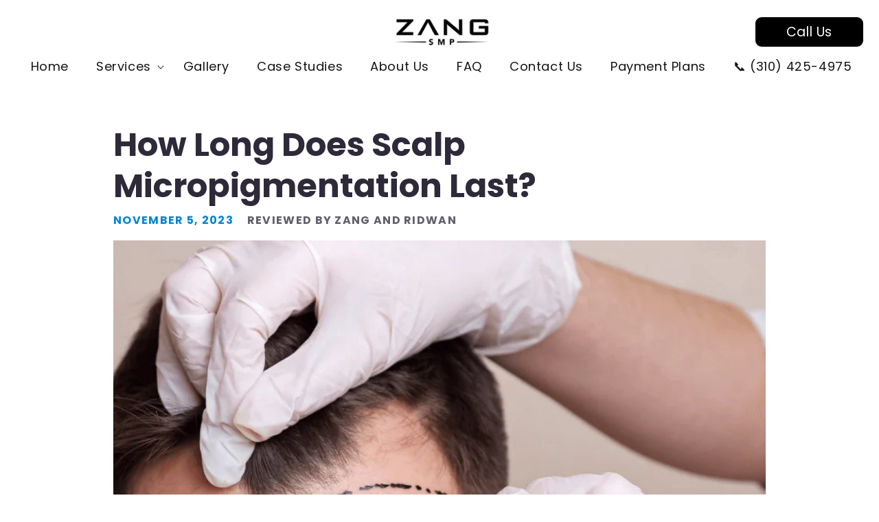

--- FILE ---
content_type: text/html; charset=utf-8
request_url: https://zangsmp.com/blogs/scalp-micropigmentation-blog/how-long-does-scalp-micropigmentation-last
body_size: 35714
content:
<!doctype html>
<html class="js" lang="en">
  <head>
    <meta charset="utf-8">
    <meta http-equiv="X-UA-Compatible" content="IE=edge">
    <meta name="viewport" content="width=device-width,initial-scale=1">
    <meta name="theme-color" content="">
    <link rel="canonical" href="https://zangsmp.com/blogs/scalp-micropigmentation-blog/how-long-does-scalp-micropigmentation-last">

    
    

    
      

      
    

    <link rel="stylesheet" href="//zangsmp.com/cdn/shop/t/22/assets/theme.css?v=7189215898219030461735884106"><link rel="icon" type="image/png" href="//zangsmp.com/cdn/shop/files/zangsmp.jpg?crop=center&height=32&v=1613687498&width=32"><link rel="preconnect" href="https://fonts.shopifycdn.com" crossorigin>

    <title>
      Scalp Micropigmentation Duration Guide | Zang SMP
</title>

    
      <meta name="description" content="Discover the secrets to long-lasting scalp micropigmentation with Zang SMP&#39;s expert guidance. From thinning hair to total loss, get the lasting look you desire.">
    

    

<meta property="og:site_name" content="Zang SMP">
<meta property="og:url" content="https://zangsmp.com/blogs/scalp-micropigmentation-blog/how-long-does-scalp-micropigmentation-last">
<meta property="og:title" content="Scalp Micropigmentation Duration Guide | Zang SMP">
<meta property="og:type" content="article">
<meta property="og:description" content="Discover the secrets to long-lasting scalp micropigmentation with Zang SMP&#39;s expert guidance. From thinning hair to total loss, get the lasting look you desire."><meta property="og:image" content="http://zangsmp.com/cdn/shop/articles/zangsmp4_1_e5d985e7-7a0c-4a11-823b-f44920bbad7d.png?v=1752489885">
  <meta property="og:image:secure_url" content="https://zangsmp.com/cdn/shop/articles/zangsmp4_1_e5d985e7-7a0c-4a11-823b-f44920bbad7d.png?v=1752489885">
  <meta property="og:image:width" content="805">
  <meta property="og:image:height" content="537"><meta name="twitter:card" content="summary_large_image">
<meta name="twitter:title" content="Scalp Micropigmentation Duration Guide | Zang SMP">
<meta name="twitter:description" content="Discover the secrets to long-lasting scalp micropigmentation with Zang SMP&#39;s expert guidance. From thinning hair to total loss, get the lasting look you desire.">


    <script src="//zangsmp.com/cdn/shop/t/22/assets/jquery.min.js?v=158417595810649192771735625667" defer="defer"></script>
    <script src="//zangsmp.com/cdn/shop/t/22/assets/constants.js?v=132983761750457495441734430178" defer="defer"></script>
    <script src="//zangsmp.com/cdn/shop/t/22/assets/pubsub.js?v=158357773527763999511734430178" defer="defer"></script>
    <script src="//zangsmp.com/cdn/shop/t/22/assets/global.js?v=152862011079830610291734430178" defer="defer"></script>
    <script src="//zangsmp.com/cdn/shop/t/22/assets/details-disclosure.js?v=13653116266235556501734430178" defer="defer"></script>
    <script src="//zangsmp.com/cdn/shop/t/22/assets/details-modal.js?v=25581673532751508451734430178" defer="defer"></script>
    <script src="//zangsmp.com/cdn/shop/t/22/assets/search-form.js?v=133129549252120666541734430178" defer="defer"></script><script src="//zangsmp.com/cdn/shop/t/22/assets/animations.js?v=88693664871331136111734430178" defer="defer"></script><script>window.performance && window.performance.mark && window.performance.mark('shopify.content_for_header.start');</script><meta id="shopify-digital-wallet" name="shopify-digital-wallet" content="/20658684004/digital_wallets/dialog">
<meta name="shopify-checkout-api-token" content="510158a59afc7394b6e53a6b49279905">
<meta id="in-context-paypal-metadata" data-shop-id="20658684004" data-venmo-supported="false" data-environment="production" data-locale="en_US" data-paypal-v4="true" data-currency="USD">
<link rel="alternate" type="application/atom+xml" title="Feed" href="/blogs/scalp-micropigmentation-blog.atom" />
<script async="async" src="/checkouts/internal/preloads.js?locale=en-US"></script>
<link rel="preconnect" href="https://shop.app" crossorigin="anonymous">
<script async="async" src="https://shop.app/checkouts/internal/preloads.js?locale=en-US&shop_id=20658684004" crossorigin="anonymous"></script>
<script id="apple-pay-shop-capabilities" type="application/json">{"shopId":20658684004,"countryCode":"US","currencyCode":"USD","merchantCapabilities":["supports3DS"],"merchantId":"gid:\/\/shopify\/Shop\/20658684004","merchantName":"Zang SMP","requiredBillingContactFields":["postalAddress","email"],"requiredShippingContactFields":["postalAddress","email"],"shippingType":"shipping","supportedNetworks":["visa","masterCard","amex","discover","elo","jcb"],"total":{"type":"pending","label":"Zang SMP","amount":"1.00"},"shopifyPaymentsEnabled":true,"supportsSubscriptions":true}</script>
<script id="shopify-features" type="application/json">{"accessToken":"510158a59afc7394b6e53a6b49279905","betas":["rich-media-storefront-analytics"],"domain":"zangsmp.com","predictiveSearch":true,"shopId":20658684004,"locale":"en"}</script>
<script>var Shopify = Shopify || {};
Shopify.shop = "zangsmp.myshopify.com";
Shopify.locale = "en";
Shopify.currency = {"active":"USD","rate":"1.0"};
Shopify.country = "US";
Shopify.theme = {"name":"Zang SMP Redesign (live - 31.12.2024)","id":139822366876,"schema_name":"Sense","schema_version":"15.2.0","theme_store_id":1356,"role":"main"};
Shopify.theme.handle = "null";
Shopify.theme.style = {"id":null,"handle":null};
Shopify.cdnHost = "zangsmp.com/cdn";
Shopify.routes = Shopify.routes || {};
Shopify.routes.root = "/";</script>
<script type="module">!function(o){(o.Shopify=o.Shopify||{}).modules=!0}(window);</script>
<script>!function(o){function n(){var o=[];function n(){o.push(Array.prototype.slice.apply(arguments))}return n.q=o,n}var t=o.Shopify=o.Shopify||{};t.loadFeatures=n(),t.autoloadFeatures=n()}(window);</script>
<script>
  window.ShopifyPay = window.ShopifyPay || {};
  window.ShopifyPay.apiHost = "shop.app\/pay";
  window.ShopifyPay.redirectState = null;
</script>
<script id="shop-js-analytics" type="application/json">{"pageType":"article"}</script>
<script defer="defer" async type="module" src="//zangsmp.com/cdn/shopifycloud/shop-js/modules/v2/client.init-shop-cart-sync_C5BV16lS.en.esm.js"></script>
<script defer="defer" async type="module" src="//zangsmp.com/cdn/shopifycloud/shop-js/modules/v2/chunk.common_CygWptCX.esm.js"></script>
<script type="module">
  await import("//zangsmp.com/cdn/shopifycloud/shop-js/modules/v2/client.init-shop-cart-sync_C5BV16lS.en.esm.js");
await import("//zangsmp.com/cdn/shopifycloud/shop-js/modules/v2/chunk.common_CygWptCX.esm.js");

  window.Shopify.SignInWithShop?.initShopCartSync?.({"fedCMEnabled":true,"windoidEnabled":true});

</script>
<script>
  window.Shopify = window.Shopify || {};
  if (!window.Shopify.featureAssets) window.Shopify.featureAssets = {};
  window.Shopify.featureAssets['shop-js'] = {"shop-cart-sync":["modules/v2/client.shop-cart-sync_ZFArdW7E.en.esm.js","modules/v2/chunk.common_CygWptCX.esm.js"],"init-fed-cm":["modules/v2/client.init-fed-cm_CmiC4vf6.en.esm.js","modules/v2/chunk.common_CygWptCX.esm.js"],"shop-button":["modules/v2/client.shop-button_tlx5R9nI.en.esm.js","modules/v2/chunk.common_CygWptCX.esm.js"],"shop-cash-offers":["modules/v2/client.shop-cash-offers_DOA2yAJr.en.esm.js","modules/v2/chunk.common_CygWptCX.esm.js","modules/v2/chunk.modal_D71HUcav.esm.js"],"init-windoid":["modules/v2/client.init-windoid_sURxWdc1.en.esm.js","modules/v2/chunk.common_CygWptCX.esm.js"],"shop-toast-manager":["modules/v2/client.shop-toast-manager_ClPi3nE9.en.esm.js","modules/v2/chunk.common_CygWptCX.esm.js"],"init-shop-email-lookup-coordinator":["modules/v2/client.init-shop-email-lookup-coordinator_B8hsDcYM.en.esm.js","modules/v2/chunk.common_CygWptCX.esm.js"],"init-shop-cart-sync":["modules/v2/client.init-shop-cart-sync_C5BV16lS.en.esm.js","modules/v2/chunk.common_CygWptCX.esm.js"],"avatar":["modules/v2/client.avatar_BTnouDA3.en.esm.js"],"pay-button":["modules/v2/client.pay-button_FdsNuTd3.en.esm.js","modules/v2/chunk.common_CygWptCX.esm.js"],"init-customer-accounts":["modules/v2/client.init-customer-accounts_DxDtT_ad.en.esm.js","modules/v2/client.shop-login-button_C5VAVYt1.en.esm.js","modules/v2/chunk.common_CygWptCX.esm.js","modules/v2/chunk.modal_D71HUcav.esm.js"],"init-shop-for-new-customer-accounts":["modules/v2/client.init-shop-for-new-customer-accounts_ChsxoAhi.en.esm.js","modules/v2/client.shop-login-button_C5VAVYt1.en.esm.js","modules/v2/chunk.common_CygWptCX.esm.js","modules/v2/chunk.modal_D71HUcav.esm.js"],"shop-login-button":["modules/v2/client.shop-login-button_C5VAVYt1.en.esm.js","modules/v2/chunk.common_CygWptCX.esm.js","modules/v2/chunk.modal_D71HUcav.esm.js"],"init-customer-accounts-sign-up":["modules/v2/client.init-customer-accounts-sign-up_CPSyQ0Tj.en.esm.js","modules/v2/client.shop-login-button_C5VAVYt1.en.esm.js","modules/v2/chunk.common_CygWptCX.esm.js","modules/v2/chunk.modal_D71HUcav.esm.js"],"shop-follow-button":["modules/v2/client.shop-follow-button_Cva4Ekp9.en.esm.js","modules/v2/chunk.common_CygWptCX.esm.js","modules/v2/chunk.modal_D71HUcav.esm.js"],"checkout-modal":["modules/v2/client.checkout-modal_BPM8l0SH.en.esm.js","modules/v2/chunk.common_CygWptCX.esm.js","modules/v2/chunk.modal_D71HUcav.esm.js"],"lead-capture":["modules/v2/client.lead-capture_Bi8yE_yS.en.esm.js","modules/v2/chunk.common_CygWptCX.esm.js","modules/v2/chunk.modal_D71HUcav.esm.js"],"shop-login":["modules/v2/client.shop-login_D6lNrXab.en.esm.js","modules/v2/chunk.common_CygWptCX.esm.js","modules/v2/chunk.modal_D71HUcav.esm.js"],"payment-terms":["modules/v2/client.payment-terms_CZxnsJam.en.esm.js","modules/v2/chunk.common_CygWptCX.esm.js","modules/v2/chunk.modal_D71HUcav.esm.js"]};
</script>
<script>(function() {
  var isLoaded = false;
  function asyncLoad() {
    if (isLoaded) return;
    isLoaded = true;
    var urls = ["https:\/\/d23dclunsivw3h.cloudfront.net\/redirect-app.js?shop=zangsmp.myshopify.com"];
    for (var i = 0; i < urls.length; i++) {
      var s = document.createElement('script');
      s.type = 'text/javascript';
      s.async = true;
      s.src = urls[i];
      var x = document.getElementsByTagName('script')[0];
      x.parentNode.insertBefore(s, x);
    }
  };
  if(window.attachEvent) {
    window.attachEvent('onload', asyncLoad);
  } else {
    window.addEventListener('load', asyncLoad, false);
  }
})();</script>
<script id="__st">var __st={"a":20658684004,"offset":-28800,"reqid":"5950da69-7165-4f30-8fc8-94fc10a25131-1768656308","pageurl":"zangsmp.com\/blogs\/scalp-micropigmentation-blog\/how-long-does-scalp-micropigmentation-last","s":"articles-382640717959","u":"5acc535694b6","p":"article","rtyp":"article","rid":382640717959};</script>
<script>window.ShopifyPaypalV4VisibilityTracking = true;</script>
<script id="captcha-bootstrap">!function(){'use strict';const t='contact',e='account',n='new_comment',o=[[t,t],['blogs',n],['comments',n],[t,'customer']],c=[[e,'customer_login'],[e,'guest_login'],[e,'recover_customer_password'],[e,'create_customer']],r=t=>t.map((([t,e])=>`form[action*='/${t}']:not([data-nocaptcha='true']) input[name='form_type'][value='${e}']`)).join(','),a=t=>()=>t?[...document.querySelectorAll(t)].map((t=>t.form)):[];function s(){const t=[...o],e=r(t);return a(e)}const i='password',u='form_key',d=['recaptcha-v3-token','g-recaptcha-response','h-captcha-response',i],f=()=>{try{return window.sessionStorage}catch{return}},m='__shopify_v',_=t=>t.elements[u];function p(t,e,n=!1){try{const o=window.sessionStorage,c=JSON.parse(o.getItem(e)),{data:r}=function(t){const{data:e,action:n}=t;return t[m]||n?{data:e,action:n}:{data:t,action:n}}(c);for(const[e,n]of Object.entries(r))t.elements[e]&&(t.elements[e].value=n);n&&o.removeItem(e)}catch(o){console.error('form repopulation failed',{error:o})}}const l='form_type',E='cptcha';function T(t){t.dataset[E]=!0}const w=window,h=w.document,L='Shopify',v='ce_forms',y='captcha';let A=!1;((t,e)=>{const n=(g='f06e6c50-85a8-45c8-87d0-21a2b65856fe',I='https://cdn.shopify.com/shopifycloud/storefront-forms-hcaptcha/ce_storefront_forms_captcha_hcaptcha.v1.5.2.iife.js',D={infoText:'Protected by hCaptcha',privacyText:'Privacy',termsText:'Terms'},(t,e,n)=>{const o=w[L][v],c=o.bindForm;if(c)return c(t,g,e,D).then(n);var r;o.q.push([[t,g,e,D],n]),r=I,A||(h.body.append(Object.assign(h.createElement('script'),{id:'captcha-provider',async:!0,src:r})),A=!0)});var g,I,D;w[L]=w[L]||{},w[L][v]=w[L][v]||{},w[L][v].q=[],w[L][y]=w[L][y]||{},w[L][y].protect=function(t,e){n(t,void 0,e),T(t)},Object.freeze(w[L][y]),function(t,e,n,w,h,L){const[v,y,A,g]=function(t,e,n){const i=e?o:[],u=t?c:[],d=[...i,...u],f=r(d),m=r(i),_=r(d.filter((([t,e])=>n.includes(e))));return[a(f),a(m),a(_),s()]}(w,h,L),I=t=>{const e=t.target;return e instanceof HTMLFormElement?e:e&&e.form},D=t=>v().includes(t);t.addEventListener('submit',(t=>{const e=I(t);if(!e)return;const n=D(e)&&!e.dataset.hcaptchaBound&&!e.dataset.recaptchaBound,o=_(e),c=g().includes(e)&&(!o||!o.value);(n||c)&&t.preventDefault(),c&&!n&&(function(t){try{if(!f())return;!function(t){const e=f();if(!e)return;const n=_(t);if(!n)return;const o=n.value;o&&e.removeItem(o)}(t);const e=Array.from(Array(32),(()=>Math.random().toString(36)[2])).join('');!function(t,e){_(t)||t.append(Object.assign(document.createElement('input'),{type:'hidden',name:u})),t.elements[u].value=e}(t,e),function(t,e){const n=f();if(!n)return;const o=[...t.querySelectorAll(`input[type='${i}']`)].map((({name:t})=>t)),c=[...d,...o],r={};for(const[a,s]of new FormData(t).entries())c.includes(a)||(r[a]=s);n.setItem(e,JSON.stringify({[m]:1,action:t.action,data:r}))}(t,e)}catch(e){console.error('failed to persist form',e)}}(e),e.submit())}));const S=(t,e)=>{t&&!t.dataset[E]&&(n(t,e.some((e=>e===t))),T(t))};for(const o of['focusin','change'])t.addEventListener(o,(t=>{const e=I(t);D(e)&&S(e,y())}));const B=e.get('form_key'),M=e.get(l),P=B&&M;t.addEventListener('DOMContentLoaded',(()=>{const t=y();if(P)for(const e of t)e.elements[l].value===M&&p(e,B);[...new Set([...A(),...v().filter((t=>'true'===t.dataset.shopifyCaptcha))])].forEach((e=>S(e,t)))}))}(h,new URLSearchParams(w.location.search),n,t,e,['guest_login'])})(!0,!0)}();</script>
<script integrity="sha256-4kQ18oKyAcykRKYeNunJcIwy7WH5gtpwJnB7kiuLZ1E=" data-source-attribution="shopify.loadfeatures" defer="defer" src="//zangsmp.com/cdn/shopifycloud/storefront/assets/storefront/load_feature-a0a9edcb.js" crossorigin="anonymous"></script>
<script crossorigin="anonymous" defer="defer" src="//zangsmp.com/cdn/shopifycloud/storefront/assets/shopify_pay/storefront-65b4c6d7.js?v=20250812"></script>
<script data-source-attribution="shopify.dynamic_checkout.dynamic.init">var Shopify=Shopify||{};Shopify.PaymentButton=Shopify.PaymentButton||{isStorefrontPortableWallets:!0,init:function(){window.Shopify.PaymentButton.init=function(){};var t=document.createElement("script");t.src="https://zangsmp.com/cdn/shopifycloud/portable-wallets/latest/portable-wallets.en.js",t.type="module",document.head.appendChild(t)}};
</script>
<script data-source-attribution="shopify.dynamic_checkout.buyer_consent">
  function portableWalletsHideBuyerConsent(e){var t=document.getElementById("shopify-buyer-consent"),n=document.getElementById("shopify-subscription-policy-button");t&&n&&(t.classList.add("hidden"),t.setAttribute("aria-hidden","true"),n.removeEventListener("click",e))}function portableWalletsShowBuyerConsent(e){var t=document.getElementById("shopify-buyer-consent"),n=document.getElementById("shopify-subscription-policy-button");t&&n&&(t.classList.remove("hidden"),t.removeAttribute("aria-hidden"),n.addEventListener("click",e))}window.Shopify?.PaymentButton&&(window.Shopify.PaymentButton.hideBuyerConsent=portableWalletsHideBuyerConsent,window.Shopify.PaymentButton.showBuyerConsent=portableWalletsShowBuyerConsent);
</script>
<script data-source-attribution="shopify.dynamic_checkout.cart.bootstrap">document.addEventListener("DOMContentLoaded",(function(){function t(){return document.querySelector("shopify-accelerated-checkout-cart, shopify-accelerated-checkout")}if(t())Shopify.PaymentButton.init();else{new MutationObserver((function(e,n){t()&&(Shopify.PaymentButton.init(),n.disconnect())})).observe(document.body,{childList:!0,subtree:!0})}}));
</script>
<link id="shopify-accelerated-checkout-styles" rel="stylesheet" media="screen" href="https://zangsmp.com/cdn/shopifycloud/portable-wallets/latest/accelerated-checkout-backwards-compat.css" crossorigin="anonymous">
<style id="shopify-accelerated-checkout-cart">
        #shopify-buyer-consent {
  margin-top: 1em;
  display: inline-block;
  width: 100%;
}

#shopify-buyer-consent.hidden {
  display: none;
}

#shopify-subscription-policy-button {
  background: none;
  border: none;
  padding: 0;
  text-decoration: underline;
  font-size: inherit;
  cursor: pointer;
}

#shopify-subscription-policy-button::before {
  box-shadow: none;
}

      </style>
<script id="sections-script" data-sections="header" defer="defer" src="//zangsmp.com/cdn/shop/t/22/compiled_assets/scripts.js?v=31062"></script>
<script>window.performance && window.performance.mark && window.performance.mark('shopify.content_for_header.end');</script>


    <style data-shopify>
      @font-face {
  font-family: Poppins;
  font-weight: 400;
  font-style: normal;
  font-display: swap;
  src: url("//zangsmp.com/cdn/fonts/poppins/poppins_n4.0ba78fa5af9b0e1a374041b3ceaadf0a43b41362.woff2") format("woff2"),
       url("//zangsmp.com/cdn/fonts/poppins/poppins_n4.214741a72ff2596839fc9760ee7a770386cf16ca.woff") format("woff");
}

      @font-face {
  font-family: Poppins;
  font-weight: 700;
  font-style: normal;
  font-display: swap;
  src: url("//zangsmp.com/cdn/fonts/poppins/poppins_n7.56758dcf284489feb014a026f3727f2f20a54626.woff2") format("woff2"),
       url("//zangsmp.com/cdn/fonts/poppins/poppins_n7.f34f55d9b3d3205d2cd6f64955ff4b36f0cfd8da.woff") format("woff");
}

      @font-face {
  font-family: Poppins;
  font-weight: 400;
  font-style: italic;
  font-display: swap;
  src: url("//zangsmp.com/cdn/fonts/poppins/poppins_i4.846ad1e22474f856bd6b81ba4585a60799a9f5d2.woff2") format("woff2"),
       url("//zangsmp.com/cdn/fonts/poppins/poppins_i4.56b43284e8b52fc64c1fd271f289a39e8477e9ec.woff") format("woff");
}

      @font-face {
  font-family: Poppins;
  font-weight: 700;
  font-style: italic;
  font-display: swap;
  src: url("//zangsmp.com/cdn/fonts/poppins/poppins_i7.42fd71da11e9d101e1e6c7932199f925f9eea42d.woff2") format("woff2"),
       url("//zangsmp.com/cdn/fonts/poppins/poppins_i7.ec8499dbd7616004e21155106d13837fff4cf556.woff") format("woff");
}

      @font-face {
  font-family: Poppins;
  font-weight: 500;
  font-style: normal;
  font-display: swap;
  src: url("//zangsmp.com/cdn/fonts/poppins/poppins_n5.ad5b4b72b59a00358afc706450c864c3c8323842.woff2") format("woff2"),
       url("//zangsmp.com/cdn/fonts/poppins/poppins_n5.33757fdf985af2d24b32fcd84c9a09224d4b2c39.woff") format("woff");
}


      
        :root,
        .color-scheme-1 {
          --color-background: 255,255,255;
        
          --gradient-background: linear-gradient(73deg, rgba(NaN, NaN, NaN, 1), rgba(241, 235, 226, 1) 100%);
        

        

        --color-foreground: 46,42,57;
        --color-background-contrast: 191,191,191;
        --color-shadow: 46,42,57;
        --color-button: 155,4,111;
        --color-button-text: 253,251,247;
        --color-secondary-button: 255,255,255;
        --color-secondary-button-text: 46,42,57;
        --color-link: 46,42,57;
        --color-badge-foreground: 46,42,57;
        --color-badge-background: 255,255,255;
        --color-badge-border: 46,42,57;
        --payment-terms-background-color: rgb(255 255 255);
      }
      
        
        .color-scheme-2 {
          --color-background: 237,255,167;
        
          --gradient-background: radial-gradient(rgba(255, 229, 229, 1), rgba(255, 224, 218, 1) 25%, rgba(215, 255, 137, 1) 100%);
        

        

        --color-foreground: 46,42,57;
        --color-background-contrast: 211,255,39;
        --color-shadow: 46,42,57;
        --color-button: 46,42,57;
        --color-button-text: 237,255,167;
        --color-secondary-button: 237,255,167;
        --color-secondary-button-text: 46,42,57;
        --color-link: 46,42,57;
        --color-badge-foreground: 46,42,57;
        --color-badge-background: 237,255,167;
        --color-badge-border: 46,42,57;
        --payment-terms-background-color: rgb(237 255 167);
      }
      
        
        .color-scheme-3 {
          --color-background: 46,42,57;
        
          --gradient-background: #2e2a39;
        

        

        --color-foreground: 253,251,247;
        --color-background-contrast: 58,53,72;
        --color-shadow: 46,42,57;
        --color-button: 253,251,247;
        --color-button-text: 46,42,57;
        --color-secondary-button: 46,42,57;
        --color-secondary-button-text: 253,251,247;
        --color-link: 253,251,247;
        --color-badge-foreground: 253,251,247;
        --color-badge-background: 46,42,57;
        --color-badge-border: 253,251,247;
        --payment-terms-background-color: rgb(46 42 57);
      }
      
        
        .color-scheme-4 {
          --color-background: 155,4,111;
        
          --gradient-background: #9b046f;
        

        

        --color-foreground: 253,251,247;
        --color-background-contrast: 180,5,129;
        --color-shadow: 46,42,57;
        --color-button: 253,251,247;
        --color-button-text: 155,4,111;
        --color-secondary-button: 155,4,111;
        --color-secondary-button-text: 253,251,247;
        --color-link: 253,251,247;
        --color-badge-foreground: 253,251,247;
        --color-badge-background: 155,4,111;
        --color-badge-border: 253,251,247;
        --payment-terms-background-color: rgb(155 4 111);
      }
      
        
        .color-scheme-5 {
          --color-background: 94,54,83;
        
          --gradient-background: linear-gradient(320deg, rgba(134, 16, 106, 1), rgba(94, 54, 83, 1) 100%);
        

        

        --color-foreground: 253,251,247;
        --color-background-contrast: 13,7,11;
        --color-shadow: 46,42,57;
        --color-button: 253,251,247;
        --color-button-text: 94,54,83;
        --color-secondary-button: 94,54,83;
        --color-secondary-button-text: 253,251,247;
        --color-link: 253,251,247;
        --color-badge-foreground: 253,251,247;
        --color-badge-background: 94,54,83;
        --color-badge-border: 253,251,247;
        --payment-terms-background-color: rgb(94 54 83);
      }
      

      body, .color-scheme-1, .color-scheme-2, .color-scheme-3, .color-scheme-4, .color-scheme-5 {
        color: rgba(var(--color-foreground), 0.75);
        background-color: rgb(var(--color-background));
      }

      :root {
        --font-body-family: Poppins, sans-serif;
        --font-body-style: normal;
        --font-body-weight: 400;
        --font-body-weight-bold: 700;

        --font-heading-family: Poppins, sans-serif;
        --font-heading-style: normal;
        --font-heading-weight: 500;

        --font-body-scale: 1.0;
        --font-heading-scale: 1.2;

        --media-padding: px;
        --media-border-opacity: 0.1;
        --media-border-width: 0px;
        --media-radius: 12px;
        --media-shadow-opacity: 0.1;
        --media-shadow-horizontal-offset: 10px;
        --media-shadow-vertical-offset: 12px;
        --media-shadow-blur-radius: 20px;
        --media-shadow-visible: 1;

        --page-width: 120rem;
        --page-width-margin: 0rem;

        --product-card-image-padding: 0.0rem;
        --product-card-corner-radius: 1.2rem;
        --product-card-text-alignment: center;
        --product-card-border-width: 0.0rem;
        --product-card-border-opacity: 0.1;
        --product-card-shadow-opacity: 0.05;
        --product-card-shadow-visible: 1;
        --product-card-shadow-horizontal-offset: 1.0rem;
        --product-card-shadow-vertical-offset: 1.0rem;
        --product-card-shadow-blur-radius: 3.5rem;

        --collection-card-image-padding: 0.0rem;
        --collection-card-corner-radius: 1.2rem;
        --collection-card-text-alignment: center;
        --collection-card-border-width: 0.0rem;
        --collection-card-border-opacity: 0.1;
        --collection-card-shadow-opacity: 0.05;
        --collection-card-shadow-visible: 1;
        --collection-card-shadow-horizontal-offset: 1.0rem;
        --collection-card-shadow-vertical-offset: 1.0rem;
        --collection-card-shadow-blur-radius: 3.5rem;

        --blog-card-image-padding: 0.0rem;
        --blog-card-corner-radius: 1.2rem;
        --blog-card-text-alignment: center;
        --blog-card-border-width: 0.0rem;
        --blog-card-border-opacity: 0.1;
        --blog-card-shadow-opacity: 0.05;
        --blog-card-shadow-visible: 1;
        --blog-card-shadow-horizontal-offset: 1.0rem;
        --blog-card-shadow-vertical-offset: 1.0rem;
        --blog-card-shadow-blur-radius: 3.5rem;

        --badge-corner-radius: 2.0rem;

        --popup-border-width: 1px;
        --popup-border-opacity: 0.1;
        --popup-corner-radius: 22px;
        --popup-shadow-opacity: 0.1;
        --popup-shadow-horizontal-offset: 10px;
        --popup-shadow-vertical-offset: 12px;
        --popup-shadow-blur-radius: 20px;

        --drawer-border-width: 1px;
        --drawer-border-opacity: 0.1;
        --drawer-shadow-opacity: 0.0;
        --drawer-shadow-horizontal-offset: 0px;
        --drawer-shadow-vertical-offset: 4px;
        --drawer-shadow-blur-radius: 5px;

        --spacing-sections-desktop: 36px;
        --spacing-sections-mobile: 25px;

        --grid-desktop-vertical-spacing: 40px;
        --grid-desktop-horizontal-spacing: 40px;
        --grid-mobile-vertical-spacing: 20px;
        --grid-mobile-horizontal-spacing: 20px;

        --text-boxes-border-opacity: 0.1;
        --text-boxes-border-width: 0px;
        --text-boxes-radius: 24px;
        --text-boxes-shadow-opacity: 0.0;
        --text-boxes-shadow-visible: 0;
        --text-boxes-shadow-horizontal-offset: 10px;
        --text-boxes-shadow-vertical-offset: 12px;
        --text-boxes-shadow-blur-radius: 20px;

        --buttons-radius: 10px;
        --buttons-radius-outset: 11px;
        --buttons-border-width: 1px;
        --buttons-border-opacity: 0.55;
        --buttons-shadow-opacity: 0.0;
        --buttons-shadow-visible: 0;
        --buttons-shadow-horizontal-offset: 0px;
        --buttons-shadow-vertical-offset: 4px;
        --buttons-shadow-blur-radius: 5px;
        --buttons-border-offset: 0.3px;

        --inputs-radius: 10px;
        --inputs-border-width: 1px;
        --inputs-border-opacity: 0.55;
        --inputs-shadow-opacity: 0.0;
        --inputs-shadow-horizontal-offset: 0px;
        --inputs-margin-offset: 0px;
        --inputs-shadow-vertical-offset: 4px;
        --inputs-shadow-blur-radius: 5px;
        --inputs-radius-outset: 11px;

        --variant-pills-radius: 10px;
        --variant-pills-border-width: 0px;
        --variant-pills-border-opacity: 0.1;
        --variant-pills-shadow-opacity: 0.0;
        --variant-pills-shadow-horizontal-offset: 0px;
        --variant-pills-shadow-vertical-offset: 4px;
        --variant-pills-shadow-blur-radius: 5px;
      }

      *,
      *::before,
      *::after {
        box-sizing: inherit;
      }

      html {
        box-sizing: border-box;
        font-size: calc(var(--font-body-scale) * 62.5%);
        height: 100%;
      }

      body {
        display: grid;
        grid-template-rows: auto auto 1fr auto;
        grid-template-columns: 100%;
        min-height: 100%;
        margin: 0;
        font-size: 1.5rem;
        letter-spacing: 0.06rem;
        line-height: calc(1 + 0.8 / var(--font-body-scale));
        font-family: var(--font-body-family);
        font-style: var(--font-body-style);
        font-weight: var(--font-body-weight);
      }

      @media screen and (min-width: 750px) {
        body {
          font-size: 1.6rem;
        }
      }
    </style>

    <link href="//zangsmp.com/cdn/shop/t/22/assets/base.css?v=64420992418704888511764688054" rel="stylesheet" type="text/css" media="all" />
    <link
      rel="stylesheet"
      href="https://cdnjs.cloudflare.com/ajax/libs/slick-carousel/1.8.1/slick.css"
      integrity="sha512-wR4oNhLBHf7smjy0K4oqzdWumd+r5/+6QO/vDda76MW5iug4PT7v86FoEkySIJft3XA0Ae6axhIvHrqwm793Nw=="
      crossorigin="anonymous"
      referrerpolicy="no-referrer"
    >

    <link
      rel="stylesheet"
      href="https://cdnjs.cloudflare.com/ajax/libs/slick-carousel/1.8.1/slick-theme.css"
      integrity="sha512-6lLUdeQ5uheMFbWm3CP271l14RsX1xtx+J5x2yeIDkkiBpeVTNhTqijME7GgRKKi6hCqovwCoBTlRBEC20M8Mg=="
      crossorigin="anonymous"
      referrerpolicy="no-referrer"
    >
    <link rel="stylesheet" href="//zangsmp.com/cdn/shop/t/22/assets/component-cart-items.css?v=123238115697927560811734430178" media="print" onload="this.media='all'">
    <link rel="preconnect" href="https://fonts.googleapis.com">
    <link rel="preconnect" href="https://fonts.gstatic.com" crossorigin>
    <link
      href="https://fonts.googleapis.com/css2?family=Inter:ital,opsz,wght@0,14..32,100..900;1,14..32,100..900&display=swap"
      rel="stylesheet"
    >
    <link
      rel="stylesheet"
      href="https://cdnjs.cloudflare.com/ajax/libs/font-awesome/4.7.0/css/font-awesome.min.css"
      defer
    ><link href="//zangsmp.com/cdn/shop/t/22/assets/component-cart-drawer.css?v=19203592194846107801734430178" rel="stylesheet" type="text/css" media="all" />
      <link href="//zangsmp.com/cdn/shop/t/22/assets/component-cart.css?v=164708765130180853531734430178" rel="stylesheet" type="text/css" media="all" />
      <link href="//zangsmp.com/cdn/shop/t/22/assets/component-totals.css?v=15906652033866631521734430178" rel="stylesheet" type="text/css" media="all" />
      <link href="//zangsmp.com/cdn/shop/t/22/assets/component-price.css?v=70172745017360139101734430178" rel="stylesheet" type="text/css" media="all" />
      <link href="//zangsmp.com/cdn/shop/t/22/assets/component-discounts.css?v=152760482443307489271734430178" rel="stylesheet" type="text/css" media="all" />

      <link rel="preload" as="font" href="//zangsmp.com/cdn/fonts/poppins/poppins_n4.0ba78fa5af9b0e1a374041b3ceaadf0a43b41362.woff2" type="font/woff2" crossorigin>
      

      <link rel="preload" as="font" href="//zangsmp.com/cdn/fonts/poppins/poppins_n5.ad5b4b72b59a00358afc706450c864c3c8323842.woff2" type="font/woff2" crossorigin>
      
<link href="//zangsmp.com/cdn/shop/t/22/assets/component-localization-form.css?v=170315343355214948141734430178" rel="stylesheet" type="text/css" media="all" />
      <script src="//zangsmp.com/cdn/shop/t/22/assets/localization-form.js?v=144176611646395275351734430178" defer="defer"></script><link
        rel="stylesheet"
        href="//zangsmp.com/cdn/shop/t/22/assets/component-predictive-search.css?v=118923337488134913561734430178"
        media="print"
        onload="this.media='all'"
      ><link href="//zangsmp.com/cdn/shop/t/22/assets/ib-global-common-style.css?v=106132349256340612461734430178" rel="stylesheet" type="text/css" media="all" />

    



















 
    




    

    <script>
      if (Shopify.designMode) {
        document.documentElement.classList.add('shopify-design-mode');
      }
    </script>

    <link rel="canonical" href="https://zangsmp.com/blogs/scalp-micropigmentation-blog/how-long-does-scalp-micropigmentation-last">
    <meta name="format-detection" content="telephone=no">
    <meta name="facebook-domain-verification" content="11vq1r36ypuh053tb17uzeyhv5s65g">
    <!-- GSC Verification Code Start -->
    <meta name="google-site-verification" content="9H6SkWbTCgVpgiJEqpyhaSblm1UTcLv1aIMMcJGP_ZI">
    <!-- GSC Verification Code Start -->
    <!-- Google Tag Manager -->
    <script>
      (function (w, d, s, l, i) {
        w[l] = w[l] || [];
        w[l].push({ 'gtm.start': new Date().getTime(), event: 'gtm.js' });
        var f = d.getElementsByTagName(s)[0],
          j = d.createElement(s),
          dl = l != 'dataLayer' ? '&l=' + l : '';
        j.async = true;
        j.src = 'https://www.googletagmanager.com/gtm.js?id=' + i + dl;
        f.parentNode.insertBefore(j, f);
      })(window, document, 'script', 'dataLayer', 'GTM-TDN3RGZ');
    </script>
    <!-- End Google Tag Manager -->
    <!-- Hotjar Tracking Code for zangsmp -->
    <script>
      (function (h, o, t, j, a, r) {
        h.hj =
          h.hj ||
          function () {
            (h.hj.q = h.hj.q || []).push(arguments);
          };
        h._hjSettings = { hjid: 5096958, hjsv: 6 };
        a = o.getElementsByTagName('head')[0];
        r = o.createElement('script');
        r.async = 1;
        r.src = t + h._hjSettings.hjid + j + h._hjSettings.hjsv;
        a.appendChild(r);
      })(window, document, 'https://static.hotjar.com/c/hotjar-', '.js?sv=');
    </script>
    <!-- Global site tag (gtag.js) - Google Ads: 833885885 -->
    <script async src="https://www.googletagmanager.com/gtag/js?id=AW-833885885"></script>
    <script>
      window.dataLayer = window.dataLayer || [];
      function gtag() {
        dataLayer.push(arguments);
      }
      gtag('js', new Date());
      gtag('config', 'AW-833885885');
    </script>

    <!--
      <script>
        gtag('config', 'AW-833885885/WgByCMvZu5YBEL2t0I0D', { 'phone_conversion_number': '(310) 425-4975' });
      </script>
    -->
    <!-- Google Tag Manager -->

    <script>
      (function (w, d, s, l, i) {
        w[l] = w[l] || [];
        w[l].push({ 'gtm.start': new Date().getTime(), event: 'gtm.js' });
        var f = d.getElementsByTagName(s)[0],
          j = d.createElement(s),
          dl = l != 'dataLayer' ? '&l=' + l : '';
        j.async = true;
        j.src = 'https://www.googletagmanager.com/gtm.js?id=' + i + dl;
        f.parentNode.insertBefore(j, f);
      })(window, document, 'script', 'dataLayer', 'GTM-KLSQQ3N');
    </script>
    <!-- End Google Tag Manager -->

    <!-- Review schema -->
    
    <!-- Review Schema Latest -->
    <script type="application/ld+json">
      {
        "@context": "https://schema.org",
        "@type": "LocalBusiness",
        "name": "Zang SMP - Scalp Micropigmentation Los Angeles",
        "url": "https://www.zangsmp.com",
        "telephone": "+1-310-425-7890",
        "address": {
          "@type": "PostalAddress",
          "streetAddress": "11845 West Olympic Boulevard #1040W",
          "addressLocality": "Los Angeles",
          "addressRegion": "CA",
          "postalCode": "90064",
          "addressCountry": "US"
        },
        "aggregateRating": {
          "@type": "AggregateRating",
          "ratingValue": "5.0",
          "reviewCount": 5
        },
        "review": [
          {
            "@type": "Review",
            "author": {
              "@type": "Person",
              "name": "Mike Delaportas"
            },
            "reviewRating": {
              "@type": "Rating",
              "ratingValue": 5,
              "bestRating": "5"
            },
            "reviewBody": "I\u2019m not going to comment on why you should have SMP. If you are here already, you have made your decision and now looking to find the best place to do it. The search can be nerve-racking as it is a cosmetic procedure, that if done incorrectly, could destroy your confidence. Not at Zang SMP. This is the place that I can attest with confidence that you will be 100% satisfied. Why choose Zang SMP? Perfect customer service. You are not looked at as a source of revenue, you are part of their team. Realistic result. I swear I had people an inch away from my hairline explaining what SMP is, with them commenting \u201cI don\u2019t understand, that\u2019s hair\u201d. No one, and I mean no one will ever know that you\u2019ve done SMP. The result is so good, I proudly share with everyone my procedure. Besides, even when I do, they still don\u2019t believe me. Another huge reason to choose Zang SMP is the hairline. I have extreme OCD and I\u2019m a perfectionist. I see imperfections when no one else sees them. That was my fear, that I will not get a result that satisfies my obsession of perfection. Not at Zang SMP. I was surprised to meet a person that can match my need for symmetry, balance, and overall perfection. Walter spent every second to ensure that I leave with a smile on my face. His attention to detail is impeccable. Due to health issues I lost 70% of my hair and I was left with no hope until I found Zang SMP. To Zang, Walter and his team, thank you for making this happen!",
            "datePublished": "2025-03-06"
          },
          {
            "@type": "Review",
            "author": {
              "@type": "Person",
              "name": "Ian Borchert"
            },
            "reviewRating": {
              "@type": "Rating",
              "ratingValue": 5,
              "bestRating": "5"
            },
            "reviewBody": "I came in with some hesitation but Walter was able to confidently answer every question and address every concern I had. He had great attention to detail and confidence in his work and the end result looks natural and subtle which was exactly what I was looking to achieve. If you\u2019re considering SMP, I can\u2019t recommend the people at Zang SMP enough. I\u2019m super satisfied with my experience and I\u2019m sure you will too",
            "datePublished": "2025-03-06"
          },
          {
            "@type": "Review",
            "author": {
              "@type": "Person",
              "name": "Edwin Castro"
            },
            "reviewRating": {
              "@type": "Rating",
              "ratingValue": 5,
              "bestRating": "5"
            },
            "reviewBody": "Zang SMP has made me recover my confidence. I wish I\u2019ve made that decision before. Staff is very helpful! Walter really has changed my life with and outstanding job! Can\u2019t thank you guys enough!",
            "datePublished": "2025-03-06"
          },
          {
            "@type": "Review",
            "author": {
              "@type": "Person",
              "name": "Bradley Wilson"
            },
            "reviewRating": {
              "@type": "Rating",
              "ratingValue": 5,
              "bestRating": "5"
            },
            "reviewBody": "Really thankful and happy with the results I have gotten from Zang SMP. Walter has done an amazing job and Ridwan has been incredibly supportive throughout the process. I\u2019m looking forward to being able to style my hair however I want rather than needing to continually do the same combover. Here are my before and after. Will need to post another image with my hair styled to see the true final results. I highly recommend getting SMP done from the team at Zang. Thanks Gentlemen!",
            "datePublished": "2025-03-06"
          },
          {
            "@type": "Review",
            "author": {
              "@type": "Person",
              "name": "michael hanna"
            },
            "reviewRating": {
              "@type": "Rating",
              "ratingValue": 5,
              "bestRating": "5"
            },
            "reviewBody": "I want to share my experience. I have AU so no hair anywhere, Walter had to start from absolute scratch. This was one of the best decisions I ever made, to anyone out there contemplating doing it, just do it. You will be so happy with your decision as I am now. This really makes a difference and has done so well for me. I hope someone reads this and really confirms what they already know, this will help alot. And the guys are super welcoming super friendly it will overall be a great experience.",
            "datePublished": "2025-03-06"
          }
        ]
      }
    </script>
    <!--  -->
    <script
      src="https://code.jquery.com/jquery-3.7.1.js"
      integrity="sha256-eKhayi8LEQwp4NKxN+CfCh+3qOVUtJn3QNZ0TciWLP4="
      crossorigin="anonymous"
    ></script>
  <!-- BEGIN app block: shopify://apps/instafeed/blocks/head-block/c447db20-095d-4a10-9725-b5977662c9d5 --><link rel="preconnect" href="https://cdn.nfcube.com/">
<link rel="preconnect" href="https://scontent.cdninstagram.com/">


  <script>
    document.addEventListener('DOMContentLoaded', function () {
      let instafeedScript = document.createElement('script');

      
        instafeedScript.src = 'https://storage.nfcube.com/instafeed-d6e4bccaca6d6788472874591ff805f4.js';
      

      document.body.appendChild(instafeedScript);
    });
  </script>





<!-- END app block --><link href="https://monorail-edge.shopifysvc.com" rel="dns-prefetch">
<script>(function(){if ("sendBeacon" in navigator && "performance" in window) {try {var session_token_from_headers = performance.getEntriesByType('navigation')[0].serverTiming.find(x => x.name == '_s').description;} catch {var session_token_from_headers = undefined;}var session_cookie_matches = document.cookie.match(/_shopify_s=([^;]*)/);var session_token_from_cookie = session_cookie_matches && session_cookie_matches.length === 2 ? session_cookie_matches[1] : "";var session_token = session_token_from_headers || session_token_from_cookie || "";function handle_abandonment_event(e) {var entries = performance.getEntries().filter(function(entry) {return /monorail-edge.shopifysvc.com/.test(entry.name);});if (!window.abandonment_tracked && entries.length === 0) {window.abandonment_tracked = true;var currentMs = Date.now();var navigation_start = performance.timing.navigationStart;var payload = {shop_id: 20658684004,url: window.location.href,navigation_start,duration: currentMs - navigation_start,session_token,page_type: "article"};window.navigator.sendBeacon("https://monorail-edge.shopifysvc.com/v1/produce", JSON.stringify({schema_id: "online_store_buyer_site_abandonment/1.1",payload: payload,metadata: {event_created_at_ms: currentMs,event_sent_at_ms: currentMs}}));}}window.addEventListener('pagehide', handle_abandonment_event);}}());</script>
<script id="web-pixels-manager-setup">(function e(e,d,r,n,o){if(void 0===o&&(o={}),!Boolean(null===(a=null===(i=window.Shopify)||void 0===i?void 0:i.analytics)||void 0===a?void 0:a.replayQueue)){var i,a;window.Shopify=window.Shopify||{};var t=window.Shopify;t.analytics=t.analytics||{};var s=t.analytics;s.replayQueue=[],s.publish=function(e,d,r){return s.replayQueue.push([e,d,r]),!0};try{self.performance.mark("wpm:start")}catch(e){}var l=function(){var e={modern:/Edge?\/(1{2}[4-9]|1[2-9]\d|[2-9]\d{2}|\d{4,})\.\d+(\.\d+|)|Firefox\/(1{2}[4-9]|1[2-9]\d|[2-9]\d{2}|\d{4,})\.\d+(\.\d+|)|Chrom(ium|e)\/(9{2}|\d{3,})\.\d+(\.\d+|)|(Maci|X1{2}).+ Version\/(15\.\d+|(1[6-9]|[2-9]\d|\d{3,})\.\d+)([,.]\d+|)( \(\w+\)|)( Mobile\/\w+|) Safari\/|Chrome.+OPR\/(9{2}|\d{3,})\.\d+\.\d+|(CPU[ +]OS|iPhone[ +]OS|CPU[ +]iPhone|CPU IPhone OS|CPU iPad OS)[ +]+(15[._]\d+|(1[6-9]|[2-9]\d|\d{3,})[._]\d+)([._]\d+|)|Android:?[ /-](13[3-9]|1[4-9]\d|[2-9]\d{2}|\d{4,})(\.\d+|)(\.\d+|)|Android.+Firefox\/(13[5-9]|1[4-9]\d|[2-9]\d{2}|\d{4,})\.\d+(\.\d+|)|Android.+Chrom(ium|e)\/(13[3-9]|1[4-9]\d|[2-9]\d{2}|\d{4,})\.\d+(\.\d+|)|SamsungBrowser\/([2-9]\d|\d{3,})\.\d+/,legacy:/Edge?\/(1[6-9]|[2-9]\d|\d{3,})\.\d+(\.\d+|)|Firefox\/(5[4-9]|[6-9]\d|\d{3,})\.\d+(\.\d+|)|Chrom(ium|e)\/(5[1-9]|[6-9]\d|\d{3,})\.\d+(\.\d+|)([\d.]+$|.*Safari\/(?![\d.]+ Edge\/[\d.]+$))|(Maci|X1{2}).+ Version\/(10\.\d+|(1[1-9]|[2-9]\d|\d{3,})\.\d+)([,.]\d+|)( \(\w+\)|)( Mobile\/\w+|) Safari\/|Chrome.+OPR\/(3[89]|[4-9]\d|\d{3,})\.\d+\.\d+|(CPU[ +]OS|iPhone[ +]OS|CPU[ +]iPhone|CPU IPhone OS|CPU iPad OS)[ +]+(10[._]\d+|(1[1-9]|[2-9]\d|\d{3,})[._]\d+)([._]\d+|)|Android:?[ /-](13[3-9]|1[4-9]\d|[2-9]\d{2}|\d{4,})(\.\d+|)(\.\d+|)|Mobile Safari.+OPR\/([89]\d|\d{3,})\.\d+\.\d+|Android.+Firefox\/(13[5-9]|1[4-9]\d|[2-9]\d{2}|\d{4,})\.\d+(\.\d+|)|Android.+Chrom(ium|e)\/(13[3-9]|1[4-9]\d|[2-9]\d{2}|\d{4,})\.\d+(\.\d+|)|Android.+(UC? ?Browser|UCWEB|U3)[ /]?(15\.([5-9]|\d{2,})|(1[6-9]|[2-9]\d|\d{3,})\.\d+)\.\d+|SamsungBrowser\/(5\.\d+|([6-9]|\d{2,})\.\d+)|Android.+MQ{2}Browser\/(14(\.(9|\d{2,})|)|(1[5-9]|[2-9]\d|\d{3,})(\.\d+|))(\.\d+|)|K[Aa][Ii]OS\/(3\.\d+|([4-9]|\d{2,})\.\d+)(\.\d+|)/},d=e.modern,r=e.legacy,n=navigator.userAgent;return n.match(d)?"modern":n.match(r)?"legacy":"unknown"}(),u="modern"===l?"modern":"legacy",c=(null!=n?n:{modern:"",legacy:""})[u],f=function(e){return[e.baseUrl,"/wpm","/b",e.hashVersion,"modern"===e.buildTarget?"m":"l",".js"].join("")}({baseUrl:d,hashVersion:r,buildTarget:u}),m=function(e){var d=e.version,r=e.bundleTarget,n=e.surface,o=e.pageUrl,i=e.monorailEndpoint;return{emit:function(e){var a=e.status,t=e.errorMsg,s=(new Date).getTime(),l=JSON.stringify({metadata:{event_sent_at_ms:s},events:[{schema_id:"web_pixels_manager_load/3.1",payload:{version:d,bundle_target:r,page_url:o,status:a,surface:n,error_msg:t},metadata:{event_created_at_ms:s}}]});if(!i)return console&&console.warn&&console.warn("[Web Pixels Manager] No Monorail endpoint provided, skipping logging."),!1;try{return self.navigator.sendBeacon.bind(self.navigator)(i,l)}catch(e){}var u=new XMLHttpRequest;try{return u.open("POST",i,!0),u.setRequestHeader("Content-Type","text/plain"),u.send(l),!0}catch(e){return console&&console.warn&&console.warn("[Web Pixels Manager] Got an unhandled error while logging to Monorail."),!1}}}}({version:r,bundleTarget:l,surface:e.surface,pageUrl:self.location.href,monorailEndpoint:e.monorailEndpoint});try{o.browserTarget=l,function(e){var d=e.src,r=e.async,n=void 0===r||r,o=e.onload,i=e.onerror,a=e.sri,t=e.scriptDataAttributes,s=void 0===t?{}:t,l=document.createElement("script"),u=document.querySelector("head"),c=document.querySelector("body");if(l.async=n,l.src=d,a&&(l.integrity=a,l.crossOrigin="anonymous"),s)for(var f in s)if(Object.prototype.hasOwnProperty.call(s,f))try{l.dataset[f]=s[f]}catch(e){}if(o&&l.addEventListener("load",o),i&&l.addEventListener("error",i),u)u.appendChild(l);else{if(!c)throw new Error("Did not find a head or body element to append the script");c.appendChild(l)}}({src:f,async:!0,onload:function(){if(!function(){var e,d;return Boolean(null===(d=null===(e=window.Shopify)||void 0===e?void 0:e.analytics)||void 0===d?void 0:d.initialized)}()){var d=window.webPixelsManager.init(e)||void 0;if(d){var r=window.Shopify.analytics;r.replayQueue.forEach((function(e){var r=e[0],n=e[1],o=e[2];d.publishCustomEvent(r,n,o)})),r.replayQueue=[],r.publish=d.publishCustomEvent,r.visitor=d.visitor,r.initialized=!0}}},onerror:function(){return m.emit({status:"failed",errorMsg:"".concat(f," has failed to load")})},sri:function(e){var d=/^sha384-[A-Za-z0-9+/=]+$/;return"string"==typeof e&&d.test(e)}(c)?c:"",scriptDataAttributes:o}),m.emit({status:"loading"})}catch(e){m.emit({status:"failed",errorMsg:(null==e?void 0:e.message)||"Unknown error"})}}})({shopId: 20658684004,storefrontBaseUrl: "https://zangsmp.com",extensionsBaseUrl: "https://extensions.shopifycdn.com/cdn/shopifycloud/web-pixels-manager",monorailEndpoint: "https://monorail-edge.shopifysvc.com/unstable/produce_batch",surface: "storefront-renderer",enabledBetaFlags: ["2dca8a86"],webPixelsConfigList: [{"id":"1065255068","configuration":"{\"webPixelName\":\"Judge.me\"}","eventPayloadVersion":"v1","runtimeContext":"STRICT","scriptVersion":"34ad157958823915625854214640f0bf","type":"APP","apiClientId":683015,"privacyPurposes":["ANALYTICS"],"dataSharingAdjustments":{"protectedCustomerApprovalScopes":["read_customer_email","read_customer_name","read_customer_personal_data","read_customer_phone"]}},{"id":"521666716","configuration":"{\"config\":\"{\\\"pixel_id\\\":\\\"G-H5MMRCW9LL\\\",\\\"gtag_events\\\":[{\\\"type\\\":\\\"begin_checkout\\\",\\\"action_label\\\":\\\"G-H5MMRCW9LL\\\"},{\\\"type\\\":\\\"search\\\",\\\"action_label\\\":\\\"G-H5MMRCW9LL\\\"},{\\\"type\\\":\\\"view_item\\\",\\\"action_label\\\":\\\"G-H5MMRCW9LL\\\"},{\\\"type\\\":\\\"purchase\\\",\\\"action_label\\\":\\\"G-H5MMRCW9LL\\\"},{\\\"type\\\":\\\"page_view\\\",\\\"action_label\\\":\\\"G-H5MMRCW9LL\\\"},{\\\"type\\\":\\\"add_payment_info\\\",\\\"action_label\\\":\\\"G-H5MMRCW9LL\\\"},{\\\"type\\\":\\\"add_to_cart\\\",\\\"action_label\\\":\\\"G-H5MMRCW9LL\\\"}],\\\"enable_monitoring_mode\\\":false}\"}","eventPayloadVersion":"v1","runtimeContext":"OPEN","scriptVersion":"b2a88bafab3e21179ed38636efcd8a93","type":"APP","apiClientId":1780363,"privacyPurposes":[],"dataSharingAdjustments":{"protectedCustomerApprovalScopes":["read_customer_address","read_customer_email","read_customer_name","read_customer_personal_data","read_customer_phone"]}},{"id":"202637468","configuration":"{\"pixel_id\":\"129265497736727\",\"pixel_type\":\"facebook_pixel\",\"metaapp_system_user_token\":\"-\"}","eventPayloadVersion":"v1","runtimeContext":"OPEN","scriptVersion":"ca16bc87fe92b6042fbaa3acc2fbdaa6","type":"APP","apiClientId":2329312,"privacyPurposes":["ANALYTICS","MARKETING","SALE_OF_DATA"],"dataSharingAdjustments":{"protectedCustomerApprovalScopes":["read_customer_address","read_customer_email","read_customer_name","read_customer_personal_data","read_customer_phone"]}},{"id":"shopify-app-pixel","configuration":"{}","eventPayloadVersion":"v1","runtimeContext":"STRICT","scriptVersion":"0450","apiClientId":"shopify-pixel","type":"APP","privacyPurposes":["ANALYTICS","MARKETING"]},{"id":"shopify-custom-pixel","eventPayloadVersion":"v1","runtimeContext":"LAX","scriptVersion":"0450","apiClientId":"shopify-pixel","type":"CUSTOM","privacyPurposes":["ANALYTICS","MARKETING"]}],isMerchantRequest: false,initData: {"shop":{"name":"Zang SMP","paymentSettings":{"currencyCode":"USD"},"myshopifyDomain":"zangsmp.myshopify.com","countryCode":"US","storefrontUrl":"https:\/\/zangsmp.com"},"customer":null,"cart":null,"checkout":null,"productVariants":[],"purchasingCompany":null},},"https://zangsmp.com/cdn","fcfee988w5aeb613cpc8e4bc33m6693e112",{"modern":"","legacy":""},{"shopId":"20658684004","storefrontBaseUrl":"https:\/\/zangsmp.com","extensionBaseUrl":"https:\/\/extensions.shopifycdn.com\/cdn\/shopifycloud\/web-pixels-manager","surface":"storefront-renderer","enabledBetaFlags":"[\"2dca8a86\"]","isMerchantRequest":"false","hashVersion":"fcfee988w5aeb613cpc8e4bc33m6693e112","publish":"custom","events":"[[\"page_viewed\",{}]]"});</script><script>
  window.ShopifyAnalytics = window.ShopifyAnalytics || {};
  window.ShopifyAnalytics.meta = window.ShopifyAnalytics.meta || {};
  window.ShopifyAnalytics.meta.currency = 'USD';
  var meta = {"page":{"pageType":"article","resourceType":"article","resourceId":382640717959,"requestId":"5950da69-7165-4f30-8fc8-94fc10a25131-1768656308"}};
  for (var attr in meta) {
    window.ShopifyAnalytics.meta[attr] = meta[attr];
  }
</script>
<script class="analytics">
  (function () {
    var customDocumentWrite = function(content) {
      var jquery = null;

      if (window.jQuery) {
        jquery = window.jQuery;
      } else if (window.Checkout && window.Checkout.$) {
        jquery = window.Checkout.$;
      }

      if (jquery) {
        jquery('body').append(content);
      }
    };

    var hasLoggedConversion = function(token) {
      if (token) {
        return document.cookie.indexOf('loggedConversion=' + token) !== -1;
      }
      return false;
    }

    var setCookieIfConversion = function(token) {
      if (token) {
        var twoMonthsFromNow = new Date(Date.now());
        twoMonthsFromNow.setMonth(twoMonthsFromNow.getMonth() + 2);

        document.cookie = 'loggedConversion=' + token + '; expires=' + twoMonthsFromNow;
      }
    }

    var trekkie = window.ShopifyAnalytics.lib = window.trekkie = window.trekkie || [];
    if (trekkie.integrations) {
      return;
    }
    trekkie.methods = [
      'identify',
      'page',
      'ready',
      'track',
      'trackForm',
      'trackLink'
    ];
    trekkie.factory = function(method) {
      return function() {
        var args = Array.prototype.slice.call(arguments);
        args.unshift(method);
        trekkie.push(args);
        return trekkie;
      };
    };
    for (var i = 0; i < trekkie.methods.length; i++) {
      var key = trekkie.methods[i];
      trekkie[key] = trekkie.factory(key);
    }
    trekkie.load = function(config) {
      trekkie.config = config || {};
      trekkie.config.initialDocumentCookie = document.cookie;
      var first = document.getElementsByTagName('script')[0];
      var script = document.createElement('script');
      script.type = 'text/javascript';
      script.onerror = function(e) {
        var scriptFallback = document.createElement('script');
        scriptFallback.type = 'text/javascript';
        scriptFallback.onerror = function(error) {
                var Monorail = {
      produce: function produce(monorailDomain, schemaId, payload) {
        var currentMs = new Date().getTime();
        var event = {
          schema_id: schemaId,
          payload: payload,
          metadata: {
            event_created_at_ms: currentMs,
            event_sent_at_ms: currentMs
          }
        };
        return Monorail.sendRequest("https://" + monorailDomain + "/v1/produce", JSON.stringify(event));
      },
      sendRequest: function sendRequest(endpointUrl, payload) {
        // Try the sendBeacon API
        if (window && window.navigator && typeof window.navigator.sendBeacon === 'function' && typeof window.Blob === 'function' && !Monorail.isIos12()) {
          var blobData = new window.Blob([payload], {
            type: 'text/plain'
          });

          if (window.navigator.sendBeacon(endpointUrl, blobData)) {
            return true;
          } // sendBeacon was not successful

        } // XHR beacon

        var xhr = new XMLHttpRequest();

        try {
          xhr.open('POST', endpointUrl);
          xhr.setRequestHeader('Content-Type', 'text/plain');
          xhr.send(payload);
        } catch (e) {
          console.log(e);
        }

        return false;
      },
      isIos12: function isIos12() {
        return window.navigator.userAgent.lastIndexOf('iPhone; CPU iPhone OS 12_') !== -1 || window.navigator.userAgent.lastIndexOf('iPad; CPU OS 12_') !== -1;
      }
    };
    Monorail.produce('monorail-edge.shopifysvc.com',
      'trekkie_storefront_load_errors/1.1',
      {shop_id: 20658684004,
      theme_id: 139822366876,
      app_name: "storefront",
      context_url: window.location.href,
      source_url: "//zangsmp.com/cdn/s/trekkie.storefront.cd680fe47e6c39ca5d5df5f0a32d569bc48c0f27.min.js"});

        };
        scriptFallback.async = true;
        scriptFallback.src = '//zangsmp.com/cdn/s/trekkie.storefront.cd680fe47e6c39ca5d5df5f0a32d569bc48c0f27.min.js';
        first.parentNode.insertBefore(scriptFallback, first);
      };
      script.async = true;
      script.src = '//zangsmp.com/cdn/s/trekkie.storefront.cd680fe47e6c39ca5d5df5f0a32d569bc48c0f27.min.js';
      first.parentNode.insertBefore(script, first);
    };
    trekkie.load(
      {"Trekkie":{"appName":"storefront","development":false,"defaultAttributes":{"shopId":20658684004,"isMerchantRequest":null,"themeId":139822366876,"themeCityHash":"17575105501433111604","contentLanguage":"en","currency":"USD","eventMetadataId":"54343670-68b1-4002-b11c-acb4ab1eadf1"},"isServerSideCookieWritingEnabled":true,"monorailRegion":"shop_domain","enabledBetaFlags":["65f19447"]},"Session Attribution":{},"S2S":{"facebookCapiEnabled":true,"source":"trekkie-storefront-renderer","apiClientId":580111}}
    );

    var loaded = false;
    trekkie.ready(function() {
      if (loaded) return;
      loaded = true;

      window.ShopifyAnalytics.lib = window.trekkie;

      var originalDocumentWrite = document.write;
      document.write = customDocumentWrite;
      try { window.ShopifyAnalytics.merchantGoogleAnalytics.call(this); } catch(error) {};
      document.write = originalDocumentWrite;

      window.ShopifyAnalytics.lib.page(null,{"pageType":"article","resourceType":"article","resourceId":382640717959,"requestId":"5950da69-7165-4f30-8fc8-94fc10a25131-1768656308","shopifyEmitted":true});

      var match = window.location.pathname.match(/checkouts\/(.+)\/(thank_you|post_purchase)/)
      var token = match? match[1]: undefined;
      if (!hasLoggedConversion(token)) {
        setCookieIfConversion(token);
        
      }
    });


        var eventsListenerScript = document.createElement('script');
        eventsListenerScript.async = true;
        eventsListenerScript.src = "//zangsmp.com/cdn/shopifycloud/storefront/assets/shop_events_listener-3da45d37.js";
        document.getElementsByTagName('head')[0].appendChild(eventsListenerScript);

})();</script>
<script
  defer
  src="https://zangsmp.com/cdn/shopifycloud/perf-kit/shopify-perf-kit-3.0.4.min.js"
  data-application="storefront-renderer"
  data-shop-id="20658684004"
  data-render-region="gcp-us-central1"
  data-page-type="article"
  data-theme-instance-id="139822366876"
  data-theme-name="Sense"
  data-theme-version="15.2.0"
  data-monorail-region="shop_domain"
  data-resource-timing-sampling-rate="10"
  data-shs="true"
  data-shs-beacon="true"
  data-shs-export-with-fetch="true"
  data-shs-logs-sample-rate="1"
  data-shs-beacon-endpoint="https://zangsmp.com/api/collect"
></script>
</head>

  <body class="gradient">
    <a class="skip-to-content-link button visually-hidden" href="#MainContent">
      Skip to content
    </a>
    <!-- Google Tag Manager (noscript) -->
    <noscript
      ><iframe
        src="https://www.googletagmanager.com/ns.html?id=GTM-TDN3RGZ"
        height="0"
        width="0"
        style="display:none;visibility:hidden"
      ></iframe
    ></noscript>
    <!-- End Google Tag Manager (noscript) -->
    <!-- Google Tag Manager (noscript) -->
    <noscript
      ><iframe
        src="https://www.googletagmanager.com/ns.html?id=GTM-KLSQQ3N"
        height="0"
        width="0"
        style="display:none;visibility:hidden"
      ></iframe
    ></noscript>
    <!-- End Google Tag Manager (noscript) -->

<link href="//zangsmp.com/cdn/shop/t/22/assets/quantity-popover.css?v=129068967981937647381734430178" rel="stylesheet" type="text/css" media="all" />
<link href="//zangsmp.com/cdn/shop/t/22/assets/component-card.css?v=120341546515895839841734430178" rel="stylesheet" type="text/css" media="all" />

<script src="//zangsmp.com/cdn/shop/t/22/assets/cart.js?v=53973376719736494311734430178" defer="defer"></script>
<script src="//zangsmp.com/cdn/shop/t/22/assets/quantity-popover.js?v=987015268078116491734430178" defer="defer"></script>

<style>
  .drawer {
    visibility: hidden;
  }
</style>

<cart-drawer class="drawer is-empty">
  <div id="CartDrawer" class="cart-drawer">
    <div id="CartDrawer-Overlay" class="cart-drawer__overlay"></div>
    <div
      class="drawer__inner gradient color-scheme-1"
      role="dialog"
      aria-modal="true"
      aria-label="Your cart"
      tabindex="-1"
    ><div class="drawer__inner-empty">
          <div class="cart-drawer__warnings center">
            <div class="cart-drawer__empty-content">
              <h2 class="cart__empty-text">Your cart is empty</h2>
              <button
                class="drawer__close"
                type="button"
                onclick="this.closest('cart-drawer').close()"
                aria-label="Close"
              >
                <span class="svg-wrapper"><svg xmlns="http://www.w3.org/2000/svg" fill="none" class="icon icon-close" viewBox="0 0 18 17"><path fill="currentColor" d="M.865 15.978a.5.5 0 0 0 .707.707l7.433-7.431 7.579 7.282a.501.501 0 0 0 .846-.37.5.5 0 0 0-.153-.351L9.712 8.546l7.417-7.416a.5.5 0 1 0-.707-.708L8.991 7.853 1.413.573a.5.5 0 1 0-.693.72l7.563 7.268z"/></svg>
</span>
              </button>
              <a href="/collections/all" class="button">
                Continue shopping
              </a><p class="cart__login-title h3">Have an account?</p>
                <p class="cart__login-paragraph">
                  <a href="https://zangsmp.com/customer_authentication/redirect?locale=en&region_country=US" class="link underlined-link">Log in</a> to check out faster.
                </p></div>
          </div></div><div class="drawer__header">
        <h2 class="drawer__heading">Your cart</h2>
        <button
          class="drawer__close"
          type="button"
          onclick="this.closest('cart-drawer').close()"
          aria-label="Close"
        >
          <span class="svg-wrapper"><svg xmlns="http://www.w3.org/2000/svg" fill="none" class="icon icon-close" viewBox="0 0 18 17"><path fill="currentColor" d="M.865 15.978a.5.5 0 0 0 .707.707l7.433-7.431 7.579 7.282a.501.501 0 0 0 .846-.37.5.5 0 0 0-.153-.351L9.712 8.546l7.417-7.416a.5.5 0 1 0-.707-.708L8.991 7.853 1.413.573a.5.5 0 1 0-.693.72l7.563 7.268z"/></svg>
</span>
        </button>
      </div>
      <cart-drawer-items
        
          class=" is-empty"
        
      >
        <form
          action="/cart"
          id="CartDrawer-Form"
          class="cart__contents cart-drawer__form"
          method="post"
        >
          <div id="CartDrawer-CartItems" class="drawer__contents js-contents"><p id="CartDrawer-LiveRegionText" class="visually-hidden" role="status"></p>
            <p id="CartDrawer-LineItemStatus" class="visually-hidden" aria-hidden="true" role="status">
              Loading...
            </p>
          </div>
          <div id="CartDrawer-CartErrors" role="alert"></div>
        </form>
      </cart-drawer-items>
      <div class="drawer__footer"><details id="Details-CartDrawer">
            <summary>
              <span class="summary__title">
                Order special instructions
<svg class="icon icon-caret" viewBox="0 0 10 6"><path fill="currentColor" fill-rule="evenodd" d="M9.354.646a.5.5 0 0 0-.708 0L5 4.293 1.354.646a.5.5 0 0 0-.708.708l4 4a.5.5 0 0 0 .708 0l4-4a.5.5 0 0 0 0-.708" clip-rule="evenodd"/></svg>
</span>
            </summary>
            <cart-note class="cart__note field">
              <label class="visually-hidden" for="CartDrawer-Note">Order special instructions</label>
              <textarea
                id="CartDrawer-Note"
                class="text-area text-area--resize-vertical field__input"
                name="note"
                placeholder="Order special instructions"
              ></textarea>
            </cart-note>
          </details><!-- Start blocks -->
        <!-- Subtotals -->

        <div class="cart-drawer__footer" >
          <div></div>

          <div class="totals" role="status">
            <h2 class="totals__total">Estimated total</h2>
            <p class="totals__total-value">$0.00 USD</p>
          </div>

          <small class="tax-note caption-large rte">Taxes included. Discounts and shipping calculated at checkout.
</small>
        </div>

        <!-- CTAs -->

        <div class="cart__ctas" >
          <button
            type="submit"
            id="CartDrawer-Checkout"
            class="cart__checkout-button button"
            name="checkout"
            form="CartDrawer-Form"
            
              disabled
            
          >
            Check out
          </button>
        </div>
      </div>
    </div>
  </div>
</cart-drawer>
<!-- BEGIN sections: header-group -->
<div id="shopify-section-sections--17641689383068__header" class="shopify-section shopify-section-group-header-group section-header"><link rel="stylesheet" href="//zangsmp.com/cdn/shop/t/22/assets/component-list-menu.css?v=151968516119678728991734430178" media="print" onload="this.media='all'">
<link rel="stylesheet" href="//zangsmp.com/cdn/shop/t/22/assets/component-search.css?v=165164710990765432851734430178" media="print" onload="this.media='all'">
<link rel="stylesheet" href="//zangsmp.com/cdn/shop/t/22/assets/component-menu-drawer.css?v=147478906057189667651734430178" media="print" onload="this.media='all'">
<link rel="stylesheet" href="//zangsmp.com/cdn/shop/t/22/assets/component-cart-notification.css?v=54116361853792938221734430178" media="print" onload="this.media='all'"><link rel="stylesheet" href="//zangsmp.com/cdn/shop/t/22/assets/component-price.css?v=70172745017360139101734430178" media="print" onload="this.media='all'"><style>
  header-drawer {
    justify-self: start;
    margin-left: -1.2rem;
  }@media screen and (min-width: 990px) {
      header-drawer {
        display: none;
      }
    }.menu-drawer-container {
    display: flex;
  }

  .list-menu {
    list-style: none;
    padding: 0;
    margin: 0;
  }

  .list-menu--inline {
    display: inline-flex;
    flex-wrap: wrap;
  }

  summary.list-menu__item {
    padding-right: 2.7rem;
  }

  .list-menu__item {
    display: flex;
    align-items: center;
    line-height: calc(1 + 0.3 / var(--font-body-scale));
  }

  .list-menu__item--link {
    text-decoration: none;
    padding-bottom: 1rem;
    padding-top: 1rem;
    line-height: calc(1 + 0.8 / var(--font-body-scale));
  }

  @media screen and (min-width: 750px) {
    .list-menu__item--link {
      padding-bottom: 0.5rem;
      padding-top: 0.5rem;
    }
  }
</style><style data-shopify>.header {
    padding: 14px 3rem 10px 3rem;
  }

  .section-header {
    position: sticky; /* This is for fixing a Safari z-index issue. PR #2147 */
    margin-bottom: 18px;
  }

  @media screen and (min-width: 750px) {
    .section-header {
      margin-bottom: 24px;
    }
  }

  @media screen and (min-width: 990px) {
    .header {
      padding-top: 28px;
      padding-bottom: 20px;
    }
  }</style><script src="//zangsmp.com/cdn/shop/t/22/assets/cart-notification.js?v=133508293167896966491734430178" defer="defer"></script><style>
  .ib-sh-page-width{
      max-width: 1400px;
      margin:auto;
      padding: 20px 20px 10px;
    }
      sticky-header.header-wrapper.color-scheme-1.gradient {
        background-color: #ffffff;
    }
  .section-header {
    margin-bottom: unset !important;
  }
  a.ib-pb-call-us-btn {
    background-color: #000000;
    padding: 8px 45px;
    color: #FFFFFF;
    font-family: 'Poppins';
    text-decoration: none;
    border-radius: 9px;
    font-size: 19px;
  }
  @media (min-width: 981px) {
    header.header.header--top-center.header--mobile-center {
      padding-right: 15px;
    }
  }
  @media (max-width: 980px) {
    a.ib-pb-call-us-btn {
      padding: 8px 30px;
      font-size: 17px;
    }
  }
  @media (max-width: 767px) {
    .header {
      grid-template-columns: 0.5fr 1.5fr 1fr;
    }
    .header__heading {
      grid-area: unset;
    }
    .header__heading-logo {
      max-width: unset;
      width: 125%;
    }
    a.ib-pb-call-us-btn {
      padding: 5px 11px;
      font-size: 16px;
    }
    .ib-sh-page-width {
        max-width: 1400px;
        margin: auto;
        padding: 15px;
    }
    .header__heading-link {
    padding: .75rem 6px;
}
    .header__icons {
    padding-right: 0px;
}
  }

</style>

<sticky-header data-sticky-type="always" class="header-wrapper color-scheme-1 gradient"><header class="ib-sh-page-width header header--top-center header--mobile-center  header--has-menu header--has-social header--has-account"><style>
  .header__icon.ib-sh-header-icon .icon {
    height: 2rem;
    width: 2rem;
    /* fill: red; */
    vertical-align: middle;
    stroke: #000000;
}
  .ib-sh-menu-color a{
    color: #131313;
    text-decoration: none;
  }
   .ib-menu-drawer-li:has(a[href^="tel:"]) {
    display: none;
}
.menu-drawer__menu-item>.svg-wrapper, .menu-drawer__close-button .svg-wrapper {
  color: #000000;
}
</style>


<header-drawer data-breakpoint="tablet">
  <details id="Details-menu-drawer-container" class="menu-drawer-container">
    <summary
      class="header__icon header__icon--menu header__icon--summary link focus-inset ib-sh-header-icon"
      aria-label="Menu"
    >
      <span><svg xmlns="http://www.w3.org/2000/svg" fill="none" class="icon icon-hamburger" viewBox="0 0 18 16"><path fill="currentColor" d="M1 .5a.5.5 0 1 0 0 1h15.71a.5.5 0 0 0 0-1zM.5 8a.5.5 0 0 1 .5-.5h15.71a.5.5 0 0 1 0 1H1A.5.5 0 0 1 .5 8m0 7a.5.5 0 0 1 .5-.5h15.71a.5.5 0 0 1 0 1H1a.5.5 0 0 1-.5-.5"/></svg>
<svg xmlns="http://www.w3.org/2000/svg" fill="none" class="icon icon-close" viewBox="0 0 18 17"><path fill="currentColor" d="M.865 15.978a.5.5 0 0 0 .707.707l7.433-7.431 7.579 7.282a.501.501 0 0 0 .846-.37.5.5 0 0 0-.153-.351L9.712 8.546l7.417-7.416a.5.5 0 1 0-.707-.708L8.991 7.853 1.413.573a.5.5 0 1 0-.693.72l7.563 7.268z"/></svg>
</span>
    </summary>
    <div id="menu-drawer" class="gradient menu-drawer motion-reduce color-scheme-1">
      <div class="menu-drawer__inner-container">
        <div class="menu-drawer__navigation-container">
          <nav class="menu-drawer__navigation">
            <ul class="menu-drawer__menu has-submenu list-menu" role="list"><li class="ib-menu-drawer-li"><a
                      id="HeaderDrawer-home"
                      href="/"
                      class="menu-drawer__menu-item list-menu__item link link--text focus-inset"
                      
                    >
                      Home
                    </a></li><li class="ib-menu-drawer-li"><details id="Details-menu-drawer-menu-item-2">
                      <summary
                        id="HeaderDrawer-services"
                        class="ib-sh-menu-color menu-drawer__menu-item list-menu__item link link--text focus-inset"
                      >
                        
                        <a href="/pages/treatments">Services</a>
                        
                        <span class="svg-wrapper"><svg xmlns="http://www.w3.org/2000/svg" fill="none" class="icon icon-arrow" viewBox="0 0 14 10"><path fill="currentColor" fill-rule="evenodd" d="M8.537.808a.5.5 0 0 1 .817-.162l4 4a.5.5 0 0 1 0 .708l-4 4a.5.5 0 1 1-.708-.708L11.793 5.5H1a.5.5 0 0 1 0-1h10.793L8.646 1.354a.5.5 0 0 1-.109-.546" clip-rule="evenodd"/></svg>
</span>
                        <span class="svg-wrapper"><svg class="icon icon-caret" viewBox="0 0 10 6"><path fill="currentColor" fill-rule="evenodd" d="M9.354.646a.5.5 0 0 0-.708 0L5 4.293 1.354.646a.5.5 0 0 0-.708.708l4 4a.5.5 0 0 0 .708 0l4-4a.5.5 0 0 0 0-.708" clip-rule="evenodd"/></svg>
</span>
                      </summary>
                      <div
                        id="link-services"
                        class="menu-drawer__submenu has-submenu gradient motion-reduce"
                        tabindex="-1"
                      >
                        <div class="menu-drawer__inner-submenu">
                          <button class="menu-drawer__close-button link link--text focus-inset" aria-expanded="true">
                            <span class="svg-wrapper"><svg xmlns="http://www.w3.org/2000/svg" fill="none" class="icon icon-arrow" viewBox="0 0 14 10"><path fill="currentColor" fill-rule="evenodd" d="M8.537.808a.5.5 0 0 1 .817-.162l4 4a.5.5 0 0 1 0 .708l-4 4a.5.5 0 1 1-.708-.708L11.793 5.5H1a.5.5 0 0 1 0-1h10.793L8.646 1.354a.5.5 0 0 1-.109-.546" clip-rule="evenodd"/></svg>
</span>
                            Services
                          </button>
                          <ul class="menu-drawer__menu list-menu" role="list" tabindex="-1"><li><a
                                    id="HeaderDrawer-services-alopecia"
                                    href="https://zangsmp.com/pages/alopecia"
                                    class="menu-drawer__menu-item link link--text list-menu__item focus-inset"
                                    
                                  >
                                    Alopecia
                                  </a></li><li><a
                                    id="HeaderDrawer-services-beard-enhancement"
                                    href="https://zangsmp.com/pages/beard-enhancement"
                                    class="menu-drawer__menu-item link link--text list-menu__item focus-inset"
                                    
                                  >
                                    Beard Enhancement
                                  </a></li><li><a
                                    id="HeaderDrawer-services-density-filler-for-thin-hair"
                                    href="https://zangsmp.com/pages/density-filler-for-thin-hair"
                                    class="menu-drawer__menu-item link link--text list-menu__item focus-inset"
                                    
                                  >
                                     Density Filler for Thin Hair
                                  </a></li><li><a
                                    id="HeaderDrawer-services-female-pattern-hair-loss"
                                    href="https://zangsmp.com/pages/smp-scalp-micropigmentation-for-women"
                                    class="menu-drawer__menu-item link link--text list-menu__item focus-inset"
                                    
                                  >
                                    Female Pattern Hair Loss
                                  </a></li><li><a
                                    id="HeaderDrawer-services-hair-filler"
                                    href="/pages/hair-filler-for-men"
                                    class="menu-drawer__menu-item link link--text list-menu__item focus-inset"
                                    
                                  >
                                    Hair Filler
                                  </a></li><li><a
                                    id="HeaderDrawer-services-hair-tattoo"
                                    href="/pages/hair-tattoo"
                                    class="menu-drawer__menu-item link link--text list-menu__item focus-inset"
                                    
                                  >
                                    Hair Tattoo
                                  </a></li><li><a
                                    id="HeaderDrawer-services-hair-thinning-for-women"
                                    href="/pages/hair-thinning-for-women"
                                    class="menu-drawer__menu-item link link--text list-menu__item focus-inset"
                                    
                                  >
                                    Hair Thinning for Women
                                  </a></li><li><a
                                    id="HeaderDrawer-services-male-pattern-baldness"
                                    href="https://zangsmp.com/pages/pattern-baldness"
                                    class="menu-drawer__menu-item link link--text list-menu__item focus-inset"
                                    
                                  >
                                    Male Pattern Baldness
                                  </a></li><li><a
                                    id="HeaderDrawer-services-scar-camouflage"
                                    href="https://zangsmp.com/pages/scalp-micropigmentation-for-scar-concealment"
                                    class="menu-drawer__menu-item link link--text list-menu__item focus-inset"
                                    
                                  >
                                    Scar Camouflage
                                  </a></li><li><a
                                    id="HeaderDrawer-services-scalp-micropigmentation-repairs"
                                    href="/pages/scalp-micropigmentation-repairs"
                                    class="menu-drawer__menu-item link link--text list-menu__item focus-inset"
                                    
                                  >
                                    Scalp Micropigmentation Repairs
                                  </a></li><li><a
                                    id="HeaderDrawer-services-smp-before-and-after"
                                    href="/pages/smp-before-and-after"
                                    class="menu-drawer__menu-item link link--text list-menu__item focus-inset"
                                    
                                  >
                                    SMP Before and After
                                  </a></li><li><a
                                    id="HeaderDrawer-services-training"
                                    href="/pages/scalp-micropigmentation-training-with-zang-smp"
                                    class="menu-drawer__menu-item link link--text list-menu__item focus-inset"
                                    
                                  >
                                    Training
                                  </a></li></ul>
                        </div>
                      </div>
                    </details></li><li class="ib-menu-drawer-li"><a
                      id="HeaderDrawer-gallery"
                      href="/pages/smp-before-and-after-photo-gallery"
                      class="menu-drawer__menu-item list-menu__item link link--text focus-inset"
                      
                    >
                      Gallery
                    </a></li><li class="ib-menu-drawer-li"><a
                      id="HeaderDrawer-case-studies"
                      href="/pages/gallery"
                      class="menu-drawer__menu-item list-menu__item link link--text focus-inset"
                      
                    >
                      Case Studies
                    </a></li><li class="ib-menu-drawer-li"><a
                      id="HeaderDrawer-about-us"
                      href="/pages/about-zang-smp"
                      class="menu-drawer__menu-item list-menu__item link link--text focus-inset"
                      
                    >
                      About Us
                    </a></li><li class="ib-menu-drawer-li"><a
                      id="HeaderDrawer-faq"
                      href="/pages/zang-smp-faq"
                      class="menu-drawer__menu-item list-menu__item link link--text focus-inset"
                      
                    >
                      FAQ
                    </a></li><li class="ib-menu-drawer-li"><a
                      id="HeaderDrawer-contact-us"
                      href="/pages/contact-us"
                      class="menu-drawer__menu-item list-menu__item link link--text focus-inset"
                      
                    >
                      Contact Us
                    </a></li><li class="ib-menu-drawer-li"><a
                      id="HeaderDrawer-payment-plans"
                      href="/pages/payment-plans"
                      class="menu-drawer__menu-item list-menu__item link link--text focus-inset"
                      
                    >
                      Payment Plans
                    </a></li><li class="ib-menu-drawer-li"><a
                      id="HeaderDrawer-📞-310-425-4975"
                      href="tel:+(310)4254975"
                      class="menu-drawer__menu-item list-menu__item link link--text focus-inset"
                      
                    >
                      📞 (310) 425-4975
                    </a></li></ul>
          </nav>
          <div class="menu-drawer__utility-links"><a
                href="https://zangsmp.com/customer_authentication/redirect?locale=en&region_country=US"
                class="menu-drawer__account link focus-inset h5 medium-hide large-up-hide"
                rel="nofollow"
              ><account-icon><span class="svg-wrapper"><svg xmlns="http://www.w3.org/2000/svg" fill="none" class="icon icon-account" viewBox="0 0 18 19"><path fill="currentColor" fill-rule="evenodd" d="M6 4.5a3 3 0 1 1 6 0 3 3 0 0 1-6 0m3-4a4 4 0 1 0 0 8 4 4 0 0 0 0-8m5.58 12.15c1.12.82 1.83 2.24 1.91 4.85H1.51c.08-2.6.79-4.03 1.9-4.85C4.66 11.75 6.5 11.5 9 11.5s4.35.26 5.58 1.15M9 10.5c-2.5 0-4.65.24-6.17 1.35C1.27 12.98.5 14.93.5 18v.5h17V18c0-3.07-.77-5.02-2.33-6.15-1.52-1.1-3.67-1.35-6.17-1.35" clip-rule="evenodd"/></svg>
</span></account-icon>Log in</a>
            <ul class="list list-social list-unstyled" role="list"><li class="list-social__item">
                  <a href="https://www.facebook.com/zangsmp/" class="list-social__link link">
                    <span class="svg-wrapper"><svg class="icon icon-facebook" viewBox="0 0 20 20"><path fill="currentColor" d="M18 10.049C18 5.603 14.419 2 10 2s-8 3.603-8 8.049C2 14.067 4.925 17.396 8.75 18v-5.624H6.719v-2.328h2.03V8.275c0-2.017 1.195-3.132 3.023-3.132.874 0 1.79.158 1.79.158v1.98h-1.009c-.994 0-1.303.621-1.303 1.258v1.51h2.219l-.355 2.326H11.25V18c3.825-.604 6.75-3.933 6.75-7.951"/></svg>
</span>
                    <span class="visually-hidden">Facebook</span>
                  </a>
                </li><li class="list-social__item">
                  <a href="https://www.instagram.com/zangsmp/?hl=en" class="list-social__link link">
                    <span class="svg-wrapper"><svg class="icon icon-instagram" viewBox="0 0 20 20"><path fill="currentColor" fill-rule="evenodd" d="M13.23 3.492c-.84-.037-1.096-.046-3.23-.046-2.144 0-2.39.01-3.238.055-.776.027-1.195.164-1.487.273a2.4 2.4 0 0 0-.912.593 2.5 2.5 0 0 0-.602.922c-.11.282-.238.702-.274 1.486-.046.84-.046 1.095-.046 3.23s.01 2.39.046 3.229c.004.51.097 1.016.274 1.495.145.365.319.639.602.913.282.282.538.456.92.602.474.176.974.268 1.479.273.848.046 1.103.046 3.238.046s2.39-.01 3.23-.046c.784-.036 1.203-.164 1.486-.273.374-.146.648-.329.921-.602.283-.283.447-.548.602-.922.177-.476.27-.979.274-1.486.037-.84.046-1.095.046-3.23s-.01-2.39-.055-3.229c-.027-.784-.164-1.204-.274-1.495a2.4 2.4 0 0 0-.593-.913 2.6 2.6 0 0 0-.92-.602c-.284-.11-.703-.237-1.488-.273ZM6.697 2.05c.857-.036 1.131-.045 3.302-.045a63 63 0 0 1 3.302.045c.664.014 1.321.14 1.943.374a4 4 0 0 1 1.414.922c.41.397.728.88.93 1.414.23.622.354 1.279.365 1.942C18 7.56 18 7.824 18 10.005c0 2.17-.01 2.444-.046 3.292-.036.858-.173 1.442-.374 1.943-.2.53-.474.976-.92 1.423a3.9 3.9 0 0 1-1.415.922c-.51.191-1.095.337-1.943.374-.857.036-1.122.045-3.302.045-2.171 0-2.445-.009-3.302-.055-.849-.027-1.432-.164-1.943-.364a4.15 4.15 0 0 1-1.414-.922 4.1 4.1 0 0 1-.93-1.423c-.183-.51-.329-1.085-.365-1.943C2.009 12.45 2 12.167 2 10.004c0-2.161 0-2.435.055-3.302.027-.848.164-1.432.365-1.942a4.4 4.4 0 0 1 .92-1.414 4.2 4.2 0 0 1 1.415-.93c.51-.183 1.094-.33 1.943-.366Zm.427 4.806a4.105 4.105 0 1 1 5.805 5.805 4.105 4.105 0 0 1-5.805-5.805m1.882 5.371a2.668 2.668 0 1 0 2.042-4.93 2.668 2.668 0 0 0-2.042 4.93m5.922-5.942a.958.958 0 1 1-1.355-1.355.958.958 0 0 1 1.355 1.355" clip-rule="evenodd"/></svg>
</span>
                    <span class="visually-hidden">Instagram</span>
                  </a>
                </li><li class="list-social__item">
                  <a href="https://www.tiktok.com/@zangsmp" class="list-social__link link">
                    <span class="svg-wrapper"><svg class="icon icon-tiktok" viewBox="0 0 20 20"><path fill="currentColor" d="M10.511 1.705h2.74s-.157 3.51 3.795 3.768v2.711s-2.114.129-3.796-1.158l.028 5.606A5.073 5.073 0 1 1 8.213 7.56h.708v2.785a2.298 2.298 0 1 0 1.618 2.205z"/></svg>
</span>
                    <span class="visually-hidden">TikTok</span>
                  </a>
                </li></ul>
          </div>
        </div>
      </div>
    </div>
  </details>
</header-drawer>
<a href="/" class="header__heading-link link link--text focus-inset"><div class="header__heading-logo-wrapper ib-sh-logowrapper">
                
                <img src="//zangsmp.com/cdn/shop/files/Zang_SMP_Logo.png?v=1729141061&amp;width=600" alt="Zang SMP Logo" srcset="//zangsmp.com/cdn/shop/files/Zang_SMP_Logo.png?v=1729141061&amp;width=140 140w, //zangsmp.com/cdn/shop/files/Zang_SMP_Logo.png?v=1729141061&amp;width=210 210w, //zangsmp.com/cdn/shop/files/Zang_SMP_Logo.png?v=1729141061&amp;width=280 280w" width="140" height="37.58389261744966" loading="eager" class="header__heading-logo motion-reduce" sizes="(max-width: 280px) 50vw, 140px">
              </div></a><style>
    .ib-sh-dropdown-li:has(a[href^="tel:"]) {
      display: none;
  }
    .ib-sh-dropdown-item {
      font-size: 18px;
      line-height: 28px;
      color: #131313;
      padding: 10px 20px;
      transition: color 0.3s ease;
  }
    .ib-sh-dropdown-item2 {
      font-size: 18px;
      line-height: 28px;
      color: #131313;
      padding: 0px;
      transition: color 0.3s ease;
  }
    .ib-sh-submenu{
      background-color: #ffffff;
      border-radius: 0px !important;
      width: 30rem !important;
  }
    .ib-sh-dropdown-item:hover {
      color:  #046CA1;
  }
    .ib-sh-dropdown-item2:hover {
      color:  #046CA1;
  }
    .ib-sh-dropdown-item:hover span {
      text-decoration: none;
      text-underline-offset: .3rem;
  }
    details[open]>.ib-sh-dropdown-item {
      text-decoration: none;
  }
    .header__submenu .header__menu-item:hover {
      text-decoration-line: none;
  }
  .ib-sh-dropdown-item span.header__active-menu-item {
      color: #0886CF;
      font-weight: 500;
      text-decoration: none;
  }
  .ib-sh-dropdown-item.list-menu__item--active {
      text-decoration: none;
  }
  .ib-sh-dropsubmenu {
      position: relative;
  }
    .ib-sh-dropsubmenu ul{
      position: absolute;
      background: #ffffff !important;
      left: 100%;
      top: -10px;
  }
    .ib-sh-dropdown-item a{
      color: #131313;
      text-decoration: none;
    }
    .ib-sh-dropdown-item a:hover{
      color: #046CA1;
    }
    @media (min-width:768px) and (max-width:1130px){
      .ib-sh-dropdown-item {
      padding: 10px 10px;
  }
    }
  @media (min-width:981px) and (max-width:1100px){
    .ib-sh-dropdown-item {
      font-size: 17px;
      line-height: 25px;
  }
  .ib-sh-dropdown-item2 {
      font-size: 17px;
      line-height: 25px;
  }
  }
    .copyright__content a:hover {
          color: #ffffff !important;
    }
</style>


<nav class="header__inline-menu ib-sh-dropdown-menu">
  <ul class="list-menu list-menu--inline ib-sh-dropdown-ul" role="list"><li class="ib-sh-dropdown-li"><a
            id="HeaderMenu-home"
            href="/"
            class="ib-sh-dropdown-item header__menu-item list-menu__item link link--text focus-inset"
            
          >
            <span
            >Home</span>
          </a></li><li class="ib-sh-dropdown-li"><header-menu>
            <details id="Details-HeaderMenu-2">
              <summary
                id="HeaderMenu-services"
                class="header__menu-item list-menu__item link focus-inset ib-sh-dropdown-sum ib-sh-dropdown-item"
              >
                <a
                  id="HeaderMenu-services"
                  href="/pages/treatments"
                  class="ib-sh-dropdown-item2 header__menu-item list-menu__item link link--text focus-inset"
                  
                >
                  <span
                  >Services</span>
                </a><svg class="icon icon-caret" viewBox="0 0 10 6"><path fill="currentColor" fill-rule="evenodd" d="M9.354.646a.5.5 0 0 0-.708 0L5 4.293 1.354.646a.5.5 0 0 0-.708.708l4 4a.5.5 0 0 0 .708 0l4-4a.5.5 0 0 0 0-.708" clip-rule="evenodd"/></svg>
</summary>
              <ul
                id="HeaderMenu-MenuList-2"
                class="ib-sh-submenu header__submenu list-menu list-menu--disclosure color-scheme-1 gradient caption-large motion-reduce global-settings-popup"
                role="list"
                tabindex="-1"
              ><li><a
                        id="HeaderMenu-services-alopecia"
                        href="https://zangsmp.com/pages/alopecia"
                        class="ib-sh-dropdown-item header__menu-item list-menu__item link link--text focus-inset caption-large"
                        
                      >
                        Alopecia
                      </a></li><li><a
                        id="HeaderMenu-services-beard-enhancement"
                        href="https://zangsmp.com/pages/beard-enhancement"
                        class="ib-sh-dropdown-item header__menu-item list-menu__item link link--text focus-inset caption-large"
                        
                      >
                        Beard Enhancement
                      </a></li><li><a
                        id="HeaderMenu-services-density-filler-for-thin-hair"
                        href="https://zangsmp.com/pages/density-filler-for-thin-hair"
                        class="ib-sh-dropdown-item header__menu-item list-menu__item link link--text focus-inset caption-large"
                        
                      >
                         Density Filler for Thin Hair
                      </a></li><li><a
                        id="HeaderMenu-services-female-pattern-hair-loss"
                        href="https://zangsmp.com/pages/smp-scalp-micropigmentation-for-women"
                        class="ib-sh-dropdown-item header__menu-item list-menu__item link link--text focus-inset caption-large"
                        
                      >
                        Female Pattern Hair Loss
                      </a></li><li><a
                        id="HeaderMenu-services-hair-filler"
                        href="/pages/hair-filler-for-men"
                        class="ib-sh-dropdown-item header__menu-item list-menu__item link link--text focus-inset caption-large"
                        
                      >
                        Hair Filler
                      </a></li><li><a
                        id="HeaderMenu-services-hair-tattoo"
                        href="/pages/hair-tattoo"
                        class="ib-sh-dropdown-item header__menu-item list-menu__item link link--text focus-inset caption-large"
                        
                      >
                        Hair Tattoo
                      </a></li><li><a
                        id="HeaderMenu-services-hair-thinning-for-women"
                        href="/pages/hair-thinning-for-women"
                        class="ib-sh-dropdown-item header__menu-item list-menu__item link link--text focus-inset caption-large"
                        
                      >
                        Hair Thinning for Women
                      </a></li><li><a
                        id="HeaderMenu-services-male-pattern-baldness"
                        href="https://zangsmp.com/pages/pattern-baldness"
                        class="ib-sh-dropdown-item header__menu-item list-menu__item link link--text focus-inset caption-large"
                        
                      >
                        Male Pattern Baldness
                      </a></li><li><a
                        id="HeaderMenu-services-scar-camouflage"
                        href="https://zangsmp.com/pages/scalp-micropigmentation-for-scar-concealment"
                        class="ib-sh-dropdown-item header__menu-item list-menu__item link link--text focus-inset caption-large"
                        
                      >
                        Scar Camouflage
                      </a></li><li><a
                        id="HeaderMenu-services-scalp-micropigmentation-repairs"
                        href="/pages/scalp-micropigmentation-repairs"
                        class="ib-sh-dropdown-item header__menu-item list-menu__item link link--text focus-inset caption-large"
                        
                      >
                        Scalp Micropigmentation Repairs
                      </a></li><li><a
                        id="HeaderMenu-services-smp-before-and-after"
                        href="/pages/smp-before-and-after"
                        class="ib-sh-dropdown-item header__menu-item list-menu__item link link--text focus-inset caption-large"
                        
                      >
                        SMP Before and After
                      </a></li><li><a
                        id="HeaderMenu-services-training"
                        href="/pages/scalp-micropigmentation-training-with-zang-smp"
                        class="ib-sh-dropdown-item header__menu-item list-menu__item link link--text focus-inset caption-large"
                        
                      >
                        Training
                      </a></li></ul>
            </details>
          </header-menu></li><li class="ib-sh-dropdown-li"><a
            id="HeaderMenu-gallery"
            href="/pages/smp-before-and-after-photo-gallery"
            class="ib-sh-dropdown-item header__menu-item list-menu__item link link--text focus-inset"
            
          >
            <span
            >Gallery</span>
          </a></li><li class="ib-sh-dropdown-li"><a
            id="HeaderMenu-case-studies"
            href="/pages/gallery"
            class="ib-sh-dropdown-item header__menu-item list-menu__item link link--text focus-inset"
            
          >
            <span
            >Case Studies</span>
          </a></li><li class="ib-sh-dropdown-li"><a
            id="HeaderMenu-about-us"
            href="/pages/about-zang-smp"
            class="ib-sh-dropdown-item header__menu-item list-menu__item link link--text focus-inset"
            
          >
            <span
            >About Us</span>
          </a></li><li class="ib-sh-dropdown-li"><a
            id="HeaderMenu-faq"
            href="/pages/zang-smp-faq"
            class="ib-sh-dropdown-item header__menu-item list-menu__item link link--text focus-inset"
            
          >
            <span
            >FAQ</span>
          </a></li><li class="ib-sh-dropdown-li"><a
            id="HeaderMenu-contact-us"
            href="/pages/contact-us"
            class="ib-sh-dropdown-item header__menu-item list-menu__item link link--text focus-inset"
            
          >
            <span
            >Contact Us</span>
          </a></li><li class="ib-sh-dropdown-li"><a
            id="HeaderMenu-payment-plans"
            href="/pages/payment-plans"
            class="ib-sh-dropdown-item header__menu-item list-menu__item link link--text focus-inset"
            
          >
            <span
            >Payment Plans</span>
          </a></li><li class="ib-sh-dropdown-li"><a
            id="HeaderMenu-📞-310-425-4975"
            href="tel:+(310)4254975"
            class="ib-sh-dropdown-item header__menu-item list-menu__item link link--text focus-inset"
            
          >
            <span
            >📞 (310) 425-4975</span>
          </a></li></ul>
</nav>
<script>
 document.addEventListener('DOMContentLoaded', function () {
            const addEventListeners = () => {
                $('header nav details').each(function () {
                    const $details = $(this);
                    const $summary = $details.find('summary');
                    const $megaMenuContent = $details.find('.header__submenu');

                    $details.hover(
                        function () {
                            if ($(window).width() > 990) {
                                $details.attr('open', true);
                                $summary.attr('aria-expanded', 'true');
                            }
                        },
                        function () {
                            if ($(window).width() > 990) {
                                $details.removeAttr('open');
                                $summary.attr('aria-expanded', 'false');
                            }
                        }
                    );

                    $megaMenuContent.hover(
                        function () {
                            if ($(window).width() > 990) {
                                $summary.attr('aria-expanded', 'true');
                            }
                        },
                        function () {
                            if ($(window).width() > 990 && !$details.attr('open')) {
                                $summary.attr('aria-expanded', 'false');
                            }
                        }
                    );
                });
            };

            const removeEventListeners = () => {
                $('header details').off('mouseenter mouseleave');
                $('.header__submenu').off('mouseenter mouseleave');
                $('header details summary').attr('aria-expanded', 'false');
            };

            const handleResize = () => {
                if ($(window).width() > 990) {
                    addEventListeners();
                } else {
                    removeEventListeners();
                }
            };

            $(window).resize(handleResize);
            handleResize();  // Initial check
        });
</script>

<div class="header__icons header__icons--localization header-localization">
      <div class="desktop-localization-wrapper">
</div>
      
<a
          href="https://zangsmp.com/customer_authentication/redirect?locale=en&region_country=US"
          class="header__icon header__icon--account link focus-inset small-hide"
          rel="nofollow"
        ><account-icon><span class="svg-wrapper"><svg xmlns="http://www.w3.org/2000/svg" fill="none" class="icon icon-account" viewBox="0 0 18 19"><path fill="currentColor" fill-rule="evenodd" d="M6 4.5a3 3 0 1 1 6 0 3 3 0 0 1-6 0m3-4a4 4 0 1 0 0 8 4 4 0 0 0 0-8m5.58 12.15c1.12.82 1.83 2.24 1.91 4.85H1.51c.08-2.6.79-4.03 1.9-4.85C4.66 11.75 6.5 11.5 9 11.5s4.35.26 5.58 1.15M9 10.5c-2.5 0-4.65.24-6.17 1.35C1.27 12.98.5 14.93.5 18v.5h17V18c0-3.07-.77-5.02-2.33-6.15-1.52-1.1-3.67-1.35-6.17-1.35" clip-rule="evenodd"/></svg>
</span></account-icon><span class="visually-hidden">Log in</span>
        </a><div class="ib-sh-callus">
        <a href="tel:3104254975" class="ib-pb-call-us-btn">
          Call Us
        </a>
     </div>

    </div>
  </header>
</sticky-header>

    


</div>
<!-- END sections: header-group -->

    <main id="MainContent" class="content-for-layout focus-none" role="main" tabindex="-1">
      <section id="shopify-section-template--17641694396572__main" class="shopify-section section"><link href="//zangsmp.com/cdn/shop/t/22/assets/section-blog-post.css?v=138685808322748231281738931474" rel="stylesheet" type="text/css" media="all" />

<article class="article-template"><header
          class="page-width page-width--narrow scroll-trigger animate--fade-in"
          
        >
          <h1
            class="article-template__title"
          >
            How Long Does Scalp Micropigmentation Last?
          </h1><span class="circle-divider caption-with-letter-spacing ib-rb-date-author"><time datetime="2023-11-05T20:00:00Z">November 5, 2023</time><span class="ib-rb-author">Reviewed by Zang and Ridwan</span>
            </span></header><div
            class="article-template__hero-container scroll-trigger animate--fade-in"
            
          >
            <div
              class="article-template__hero-medium media"
              
            >
              <img
                srcset="
                  //zangsmp.com/cdn/shop/articles/zangsmp4_1_e5d985e7-7a0c-4a11-823b-f44920bbad7d.png?v=1752489885&width=350 350w,
                  //zangsmp.com/cdn/shop/articles/zangsmp4_1_e5d985e7-7a0c-4a11-823b-f44920bbad7d.png?v=1752489885&width=750 750w,
                  
                  
                  
                  
                  //zangsmp.com/cdn/shop/articles/zangsmp4_1_e5d985e7-7a0c-4a11-823b-f44920bbad7d.png?v=1752489885 805w
                "
                sizes="(min-width: 1200px) 1100px, (min-width: 750px) calc(100vw - 10rem), 100vw"
                src="//zangsmp.com/cdn/shop/articles/zangsmp4_1_e5d985e7-7a0c-4a11-823b-f44920bbad7d.png?v=1752489885&width=1100"
                loading="eager"
                fetchpriority="high"
                width="805"
                height="537"
                alt="How Long Does Scalp Micropigmentation Last?"
              >
            </div>
          </div><div
          class="article-template__content page-width page-width--narrow rte scroll-trigger animate--slide-in"
          
        >
          <div class="blog-wrapper-9-1-2023">
<p>If male pattern baldness has caused your hair loss, <a href="/pages/scalp-micropigmentation-los-angeles">scalp micropigmentation</a> is a highly effective solution to restore your hairline. Whether you're dealing with thinning hair or complete hair loss, SMP provides a fast and convenient way to achieve the look you desire. However, the true value of any cosmetic procedure lies in its longevity, which is why it's essential to understand how long your scalp micropigmentation results will last. Thankfully, Zang SMP brings years of experience in delivering this treatment and can provide you with all the key information regarding the durability of your results.</p>
<h2>What is Scalp Micropigmentation?</h2>
<p>Scalp micropigmentation, often referred to as a “hair tattoo,” is a non-invasive technique where organic, plant-based pigments are carefully applied to the dermal layer of the scalp. These pigment deposits resemble the look of natural hair follicles, helping to create the illusion of a fuller head of hair. The SMP pigments are expertly matched to your natural hair color, ensuring a seamless and realistic appearance.</p>
<h2>How Long Does Scalp Micropigmentation Last?</h2>
<p>Scalp micropigmentation is generally regarded as a permanent solution; however, over time, the pigments will naturally fade, and touch-ups will be needed after approximately 5-8 years. The frequency of touch-up sessions varies, as the longevity of the SMP results depends on several factors:</p>
<p><strong>Factors in SMP Treatment Longevity</strong></p>
<ul>
<li>
<strong>UV Exposure:</strong> Exposure to ultraviolet rays, whether from direct sunlight or tanning beds, can accelerate the fading of your scalp micropigmentation.</li>
<li>
<strong>Touch-Up Sessions:</strong> Regular touch-up sessions help prolong the lifespan of your SMP treatment. The need for these sessions depends on factors such as your skin type, lifestyle choices, and the intensity of the pigment you desire.</li>
<li>
<strong>Excessive Sweating:</strong> Vigorous physical activities that cause excessive sweating can hasten the fading process of your scalp micropigmentation.</li>
<li>
<strong>Health Conditions:</strong> Certain health conditions, particularly autoimmune diseases, can impact the longevity of your SMP. These conditions may affect how well the pigments are retained in the scalp over time.</li>
</ul>
<div class="img-div cusimg"><img data-mce-fragment="1" alt="How Long Does Scalp Micropigmentation Last?" src="https://cdn.shopify.com/s/files/1/0206/5868/4004/files/zangsmp5_1.png?v=1704888469"></div>
<h2 class="mt-40">Is Scalp Micropigmentation Permanent?</h2>
<p>Scalp micropigmentation is often regarded as a permanent solution, as removing it requires laser treatment. This is due to the process of using tattoo needles to apply pigment to the scalp, forming tiny dots that resemble natural hair follicles.</p>
<p>Although the term “permanent treatment” is commonly used to describe scalp micropigmentation or traditional tattoos, the durability of SMP results is not truly infinite. While the effects can last for an extended period, the term "permanent" is relative, as regular touch-up sessions are usually required over the years to maintain the appearance.</p>
<h2 class="mt-40">Explaining Scalp Micropigmentation Fade</h2>
<p>You may be wondering, why does scalp micropigmentation fade over time? Similar to traditional tattoos, fading refers to the gradual lightening of the pigmentation on the scalp. A variety of factors, such as sun exposure, lifestyle habits, and individual healing responses, contribute to this fading. However, the cosmetic result will not fully disappear, and any loss of pigmentation can be corrected with touch-up sessions.</p>
<h2 class="mt-40">The Importance of Touch-Up Sessions</h2>
<p>The duration of scalp micropigmentation largely depends on the effectiveness of touch-up sessions. These sessions can be scheduled as often or as rarely as you like, though they are typically recommended every few years. Here are several benefits to consider:</p>
<ul>
<li>
<strong>Addressing fading:</strong> Touch-up sessions are crucial in maintaining the vivid appearance of your scalp micropigmentation. Over time, natural factors like UV exposure, skin regeneration, and environmental elements can cause gradual fading. Touch-ups help counteract these factors, ensuring that your SMP retains its deep and realistic tone, offering a fresh and rejuvenated look that combats natural fading.</li>
<li>
<strong>Adapting to Changes in Skin:</strong> As we age, experience fluctuations in weight, or undergo changes in skin texture and tone, these natural skin variations can affect the appearance of your SMP. Regular touch-ups accommodate these evolving factors by adjusting the pigment’s depth and consistency, allowing the SMP to blend seamlessly with your skin’s changing conditions, providing an enhanced and consistent look.</li>
<li>
<strong>Customization for Evolving Preferences:</strong> Over time, our style preferences may shift, including how we envision our hairline and overall look. Touch-ups provide the perfect opportunity to refine and personalize your SMP to match these evolving tastes. Whether it's adjusting the shape of your hairline or fine-tuning the pigment intensity, these sessions allow for a tailored approach that reflects your current style and vision. </li>
<li>
<strong>Preserving a Natural Look:</strong> One of the standout benefits of SMP is its ability to recreate the natural look of a closely cropped hairline. Regular touch-ups are essential for maintaining this realistic appearance by counteracting fading and ensuring that the pigment seamlessly matches the surrounding skin tone. These touch-ups help avoid any noticeable contrast, preserving the natural aesthetic of your scalp and ensuring that the results remain authentic over time.</li>
</ul>
<div class="img-div cusimg"><img data-mce-fragment="1" alt="How Long Does Scalp Micropigmentation Take?" src="https://cdn.shopify.com/s/files/1/0206/5868/4004/files/zangsmp6_1.png?v=1704888469"></div>
<h2>Can I Extend The Results?</h2>
<p>You can enhance the longevity of your scalp micropigmentation by following these tips:</p>
<ul>
<li>
<strong>Shield Against UV Light:</strong> Protecting your scalp from harmful UV rays is crucial to preserve the vibrancy of your scalp micropigmentation. On days with intense sunlight, wearing hats or applying sunscreen with a high SPF to the treated area can effectively shield the pigments from fading. This added protection is essential to maintain the freshness of the pigmentation and prevent environmental damage to the treatment..</li>
<li>
<strong>Adhering to Aftercare Guidelines:</strong> Following the aftercare guidelines provided by your technician is a key component of ensuring proper healing and long-term results. These instructions will include advice on avoiding strenuous activities that cause sweating, staying hydrated, and adhering to other lifestyle habits that promote recovery. By carefully following these guidelines, you ensure the best possible outcome and longevity for your SMP treatment.</li>
<li>
<strong>Regular Touch-Up Sessions:</strong> Since SMP is a semi-permanent solution, periodic touch-up sessions are an essential aspect of its maintenance. These sessions are typically needed every few years, depending on individual factors such as skin type and lifestyle. Regular touch-ups refresh the pigmentation, help maintain the vibrancy of the SMP, and address any fading that may have occurred over time.</li>
<li>
<strong>Maintaining a Healthy Lifestyle:</strong> Leading a healthy lifestyle plays a significant role in preserving the quality of your scalp micropigmentation. A balanced diet, adequate hydration, and regular physical activity contribute to skin health, which can directly impact how long your SMP lasts. By maintaining these healthy habits, you improve the overall appearance of the pigmentation and support the long-term results of the treatment.</li>
<li>
<strong>Mindful Haircare Practices:</strong> If you have existing hair in the treated area, it’s important to adopt gentle haircare practices. Harsh chemical treatments, frequent heat styling, or overuse of strong hair products can negatively affect the pigment and cause it to fade prematurely. By using gentle, non-abrasive hair products and styling methods, you can ensure that the pigments retain their vibrant appearance for longer.</li>
</ul>
<h2 class="mt-20">If you're looking for a non-invasive procedure that replicates the appearance of natural hair follicles, scalp micropigmentation is the ideal choice. <a href="/">Zang SMP</a> provides durable and reliable scalp micropigmentation treatments at multiple locations across the United States.</h2>
<p>This treatment is both effective and professional, utilizing high-quality, natural pigments to address thinning hair. Whether working around existing gray hair or creating a completely shaved look, we have the expertise and tools to perfectly match and enhance your hair color.</p>
<p>For a fresh hairline tailored to your needs, reach out to us at <a href="tel:+3104254975">(310) 425-4975</a> and <a href="/pages/contact-zang-smp-los-angeles-scalp-micropigmentation">schedule your complimentary consultation</a> today!</p>
</div>
        </div><div
          class="article-template__social-sharing page-width page-width--narrow scroll-trigger animate--slide-in"
          
        >
          
          <style>
  .ib-pb-share-buttons {
    display: flex;
    justify-content: flex-start;
    align-items: center;
    gap: 15px;
  }
  .ib-icon-box svg {
    margin-right: 5px;
  }
  @media (max-width: 767px) {
    .ib-pb-share-buttons {
      gap: 10px;
    }
    .ib-icon-box svg {
      margin-right: 3px;
    }
  }
</style>
<div class="ib-pb-share-buttons">
  <div class="ib-icon-box">
    <a href="//www.facebook.com/sharer.php?u=https://zangsmp.com/blogs/scalp-micropigmentation-blog/how-long-does-scalp-micropigmentation-last" target="_blank">
      <svg aria-hidden="true" focusable="false" role="presentation" class="icon icon-facebook" viewBox="0 0 32 32">
        <path fill="#444" d="M18.56 31.36V17.28h4.48l.64-5.12h-5.12v-3.2c0-1.28.64-2.56 2.56-2.56h2.56V1.28H19.2c-3.84 0-7.04 2.56-7.04 7.04v3.84H7.68v5.12h4.48v14.08h6.4z"></path>
      </svg>
      Share</a>
  </div>
  <div class="ib-icon-box">
    <a
      href="//twitter.com/share?text=&amp;url=https://zangsmp.com/blogs/scalp-micropigmentation-blog/how-long-does-scalp-micropigmentation-last"
      target="_blank"
    >
      <svg aria-hidden="true" focusable="false" role="presentation" class="icon icon-twitter" viewBox="0 0 32 32">
        <path fill="#444" d="M31.281 6.733q-1.304 1.924-3.13 3.26 0 .13.033.408t.033.408q0 2.543-.75 5.086t-2.282 4.858-3.635 4.108-5.053 2.869-6.341 1.076q-5.282 0-9.65-2.836.913.065 1.5.065 4.401 0 7.857-2.673-2.054-.033-3.668-1.255t-2.266-3.146q.554.13 1.206.13.88 0 1.663-.261-2.184-.456-3.619-2.184t-1.435-3.977v-.065q1.239.652 2.836.717-1.271-.848-2.021-2.233t-.75-2.983q0-1.63.815-3.195 2.38 2.967 5.754 4.678t7.319 1.907q-.228-.815-.228-1.434 0-2.608 1.858-4.45t4.532-1.842q1.304 0 2.51.522t2.054 1.467q2.152-.424 4.01-1.532-.685 2.217-2.771 3.488 1.989-.261 3.619-.978z"></path>
      </svg>
      Tweet</a>
  </div>
  <div class="ib-icon-box">
    <a
      href="//pinterest.com/pin/create/button/?url=https://zangsmp.com/blogs/scalp-micropigmentation-blog/how-long-does-scalp-micropigmentation-last&amp;media=//zangsmp.com/cdn/shopifycloud/storefront/assets/no-image-2048-a2addb12_1024x1024.gif&amp;description="
      class="social-sharing__link"
      target="_blank"
    >
      <svg aria-hidden="true" focusable="false" role="presentation" class="icon icon-pinterest" viewBox="0 0 32 32">
        <path fill="#444" d="M27.52 9.6c-.64-5.76-6.4-8.32-12.8-7.68-4.48.64-9.6 4.48-9.6 10.24 0 3.2.64 5.76 3.84 6.4 1.28-2.56-.64-3.2-.64-4.48-1.28-7.04 8.32-12.16 13.44-7.04 3.2 3.84 1.28 14.08-4.48 13.44-5.12-1.28 2.56-9.6-1.92-11.52-3.2-1.28-5.12 4.48-3.84 7.04-1.28 4.48-3.2 8.96-1.92 15.36 2.56-1.92 3.84-5.76 4.48-9.6 1.28.64 1.92 1.92 3.84 1.92 6.4-.64 10.24-7.68 9.6-14.08z"></path>
      </svg>
      Pin it</a>
  </div>
</div>

        </div><div class="article-template__back element-margin-top center scroll-trigger animate--slide-in">
    <a href="/blogs/scalp-micropigmentation-blog" class="article-template__link link animate-arrow" rel="dofollow">
      <span class="icon-wrap">
        <span class="svg-wrapper"><svg xmlns="http://www.w3.org/2000/svg" fill="none" class="icon icon-arrow" viewBox="0 0 14 10"><path fill="currentColor" fill-rule="evenodd" d="M8.537.808a.5.5 0 0 1 .817-.162l4 4a.5.5 0 0 1 0 .708l-4 4a.5.5 0 1 1-.708-.708L11.793 5.5H1a.5.5 0 0 1 0-1h10.793L8.646 1.354a.5.5 0 0 1-.109-.546" clip-rule="evenodd"/></svg>
</span>
      </span>
      Back to Explore Insights and Solutions on Our Scalp Micropigmentation Blog
    </a>
  </div></article>

<script type="application/ld+json">
  {"@context":"http:\/\/schema.org\/","@id":"\/blogs\/scalp-micropigmentation-blog\/how-long-does-scalp-micropigmentation-last#article","@type":"Article","mainEntityOfPage":{"@type":"WebPage","@id":"https:\/\/zangsmp.com\/blogs\/scalp-micropigmentation-blog\/how-long-does-scalp-micropigmentation-last"},"articleBody":"\nIf male pattern baldness has caused your hair loss, scalp micropigmentation is a highly effective solution to restore your hairline. Whether you're dealing with thinning hair or complete hair loss, SMP provides a fast and convenient way to achieve the look you desire. However, the true value of any cosmetic procedure lies in its longevity, which is why it's essential to understand how long your scalp micropigmentation results will last. Thankfully, Zang SMP brings years of experience in delivering this treatment and can provide you with all the key information regarding the durability of your results.\nWhat is Scalp Micropigmentation?\nScalp micropigmentation, often referred to as a “hair tattoo,” is a non-invasive technique where organic, plant-based pigments are carefully applied to the dermal layer of the scalp. These pigment deposits resemble the look of natural hair follicles, helping to create the illusion of a fuller head of hair. The SMP pigments are expertly matched to your natural hair color, ensuring a seamless and realistic appearance.\nHow Long Does Scalp Micropigmentation Last?\nScalp micropigmentation is generally regarded as a permanent solution; however, over time, the pigments will naturally fade, and touch-ups will be needed after approximately 5-8 years. The frequency of touch-up sessions varies, as the longevity of the SMP results depends on several factors:\nFactors in SMP Treatment Longevity\n\n\nUV Exposure: Exposure to ultraviolet rays, whether from direct sunlight or tanning beds, can accelerate the fading of your scalp micropigmentation.\n\nTouch-Up Sessions: Regular touch-up sessions help prolong the lifespan of your SMP treatment. The need for these sessions depends on factors such as your skin type, lifestyle choices, and the intensity of the pigment you desire.\n\nExcessive Sweating: Vigorous physical activities that cause excessive sweating can hasten the fading process of your scalp micropigmentation.\n\nHealth Conditions: Certain health conditions, particularly autoimmune diseases, can impact the longevity of your SMP. These conditions may affect how well the pigments are retained in the scalp over time.\n\n\nIs Scalp Micropigmentation Permanent?\nScalp micropigmentation is often regarded as a permanent solution, as removing it requires laser treatment. This is due to the process of using tattoo needles to apply pigment to the scalp, forming tiny dots that resemble natural hair follicles.\nAlthough the term “permanent treatment” is commonly used to describe scalp micropigmentation or traditional tattoos, the durability of SMP results is not truly infinite. While the effects can last for an extended period, the term \"permanent\" is relative, as regular touch-up sessions are usually required over the years to maintain the appearance.\nExplaining Scalp Micropigmentation Fade\nYou may be wondering, why does scalp micropigmentation fade over time? Similar to traditional tattoos, fading refers to the gradual lightening of the pigmentation on the scalp. A variety of factors, such as sun exposure, lifestyle habits, and individual healing responses, contribute to this fading. However, the cosmetic result will not fully disappear, and any loss of pigmentation can be corrected with touch-up sessions.\nThe Importance of Touch-Up Sessions\nThe duration of scalp micropigmentation largely depends on the effectiveness of touch-up sessions. These sessions can be scheduled as often or as rarely as you like, though they are typically recommended every few years. Here are several benefits to consider:\n\n\nAddressing fading: Touch-up sessions are crucial in maintaining the vivid appearance of your scalp micropigmentation. Over time, natural factors like UV exposure, skin regeneration, and environmental elements can cause gradual fading. Touch-ups help counteract these factors, ensuring that your SMP retains its deep and realistic tone, offering a fresh and rejuvenated look that combats natural fading.\n\nAdapting to Changes in Skin: As we age, experience fluctuations in weight, or undergo changes in skin texture and tone, these natural skin variations can affect the appearance of your SMP. Regular touch-ups accommodate these evolving factors by adjusting the pigment’s depth and consistency, allowing the SMP to blend seamlessly with your skin’s changing conditions, providing an enhanced and consistent look.\n\nCustomization for Evolving Preferences: Over time, our style preferences may shift, including how we envision our hairline and overall look. Touch-ups provide the perfect opportunity to refine and personalize your SMP to match these evolving tastes. Whether it's adjusting the shape of your hairline or fine-tuning the pigment intensity, these sessions allow for a tailored approach that reflects your current style and vision. \n\nPreserving a Natural Look: One of the standout benefits of SMP is its ability to recreate the natural look of a closely cropped hairline. Regular touch-ups are essential for maintaining this realistic appearance by counteracting fading and ensuring that the pigment seamlessly matches the surrounding skin tone. These touch-ups help avoid any noticeable contrast, preserving the natural aesthetic of your scalp and ensuring that the results remain authentic over time.\n\n\nCan I Extend The Results?\nYou can enhance the longevity of your scalp micropigmentation by following these tips:\n\n\nShield Against UV Light: Protecting your scalp from harmful UV rays is crucial to preserve the vibrancy of your scalp micropigmentation. On days with intense sunlight, wearing hats or applying sunscreen with a high SPF to the treated area can effectively shield the pigments from fading. This added protection is essential to maintain the freshness of the pigmentation and prevent environmental damage to the treatment..\n\nAdhering to Aftercare Guidelines: Following the aftercare guidelines provided by your technician is a key component of ensuring proper healing and long-term results. These instructions will include advice on avoiding strenuous activities that cause sweating, staying hydrated, and adhering to other lifestyle habits that promote recovery. By carefully following these guidelines, you ensure the best possible outcome and longevity for your SMP treatment.\n\nRegular Touch-Up Sessions: Since SMP is a semi-permanent solution, periodic touch-up sessions are an essential aspect of its maintenance. These sessions are typically needed every few years, depending on individual factors such as skin type and lifestyle. Regular touch-ups refresh the pigmentation, help maintain the vibrancy of the SMP, and address any fading that may have occurred over time.\n\nMaintaining a Healthy Lifestyle: Leading a healthy lifestyle plays a significant role in preserving the quality of your scalp micropigmentation. A balanced diet, adequate hydration, and regular physical activity contribute to skin health, which can directly impact how long your SMP lasts. By maintaining these healthy habits, you improve the overall appearance of the pigmentation and support the long-term results of the treatment.\n\nMindful Haircare Practices: If you have existing hair in the treated area, it’s important to adopt gentle haircare practices. Harsh chemical treatments, frequent heat styling, or overuse of strong hair products can negatively affect the pigment and cause it to fade prematurely. By using gentle, non-abrasive hair products and styling methods, you can ensure that the pigments retain their vibrant appearance for longer.\n\nIf you're looking for a non-invasive procedure that replicates the appearance of natural hair follicles, scalp micropigmentation is the ideal choice. Zang SMP provides durable and reliable scalp micropigmentation treatments at multiple locations across the United States.\nThis treatment is both effective and professional, utilizing high-quality, natural pigments to address thinning hair. Whether working around existing gray hair or creating a completely shaved look, we have the expertise and tools to perfectly match and enhance your hair color.\nFor a fresh hairline tailored to your needs, reach out to us at (310) 425-4975 and schedule your complimentary consultation today!\n","headline":"How Long Does Scalp Micropigmentation Last?","description":"Scalp Micropigmentation is like a permanent makeup that ensures long term solution to your frustrating hair loss problem. Once you get it done, all of your problems associated with hair loss anxiety and self- confidence go away for many years. After your complete sessions, your SMP is expected to last for a long time. It usually lasts up to 6-7 years. Then after some time, the color starts to fade away.","image":"https:\/\/zangsmp.com\/cdn\/shop\/articles\/zangsmp4_1_e5d985e7-7a0c-4a11-823b-f44920bbad7d.png?v=1752489885\u0026width=1920","datePublished":"2019-09-30T04:17:34-07:00","dateModified":"2023-11-05T12:00:00-08:00","author":{"@type":"Person","name":"Zang SMP"},"publisher":{"@type":"Organization","name":"Zang SMP"}}
</script>


</section>
    </main>

    <!-- BEGIN sections: footer-group -->
<div id="shopify-section-sections--17641689153692__footer" class="shopify-section shopify-section-group-footer-group"><style>
    /* edited part*/
  .footer-block:has(.footer-block-image) {
      display: flex;
      align-items: center;
      justify-content: center;
      border-right: 1px solid #0886CF;
      margin-right: 50px;
      padding-right: 30px;
  }
    footer.ib-sh-footer {
      margin-top: 165px;
  }
    .ib-sh-footer .footer__content-top{
      position: relative;
    }
    .ib-sh-footer .footer__content-top:before {
      content: " ";
      background-image: url(https://cdn.shopify.com/s/files/1/0206/5868/4004/files/Zang_footer_bg.webp?v=1756367085);
      position: absolute;
      top: -169px;
      background-repeat: no-repeat;
      background-size: cover;
      width: 90%;
      height: 40%;
      z-index: -1;
      left: 50%;
      transform: translate(-50%, 0);
      opacity: 25%;
  }
  .footer__blocks-wrapper {
      row-gap: 10px;
      column-gap: 10px;
      justify-content: center;
  }
  .ib-sh-footer {
      background-image: url(https://cdn.shopify.com/s/files/1/0206/5868/4004/files/footer_image.png?v=1729230421);
      background-repeat: no-repeat;
      background-attachment: unset;
      background-size: cover;
  }
    .ib-sh-footer h2.footer-block__heading {
      font-family: 'Poppins';
      font-size: 23px;
      font-weight: 600;
      line-height: 30px;
      text-align: left;
      color: #FFFFFF;
  }
   .ib-sh-footer .footer-block__details-content a.link {
      font-family: 'Poppins';
      font-size: 18px !important;
      font-weight: 400;
      line-height: 25px;
      text-align: left;
      color: #FFFFFF;
      opacity: 0.54;
  }
  .ib-sh-newsfooter {
    justify-content: flex-start !important;
    gap: 2rem !important;
  }
  .ib-rb-icons {
    display: flex;
    align-items: center;
    gap: 15px;
  }
  .list-social {gap: 15px;}
  .list-social__link {padding: unset !important;}
  .ib-sh-newsfooter {
    flex-direction: column;
  }
  h3.ib-rb-h3 {
    font-family: 'Poppins';
    font-size: 23px;
    font-weight: 600;
    line-height: 30px;
    text-align: left;
    color: #FFFFFF;
  }
  .ib-sh-footer-btm.footer__content-bottom {
      padding: 15px 0px;
  }
  .ib-sh-footer-btm.footer__content-bottom {
      background-color: #0b0b0b;
  }
  .ib-sh-footer-content .footer__copyright {
      margin-top: 0px;
  }
  .ib-sh-footer-content .footer__copyright.caption {
      font-size: 20px;
      font-weight: 600;
      line-height: 23.59px;
      text-align: center;
      color: #FFFFFF;
      font-family: 'Poppins';
  }
  .ib-sh-footer-content small.copyright__content {
      font-size: 20px;
      font-weight: 500;
      line-height: 24px;
      text-align: center;
      color: #FFFFFF;
      font-family: 'Poppins';
  }
    .ib-sh-footer .footer__content-top {
      max-width: 1400px;
      margin: auto;
      padding: 0px 15px 50px;
  }
    .footer-block--newsletter {
      align-items: flex-start!important;
      margin-top: 0px!important;
  }
    .footer-block--newsletter {
      width: 32%;
  }
    .footer-block.grid__item {
      width: 16%;
  }
    .newsletter-form {
      max-width: 45rem !important;
  }
   .ib-sh-newsfooter p {
      font-family: 'Poppins';
      font-size: 18px;
      font-weight: 400;
      line-height: 25px;
      text-align: left;
      color: #FFFFFF;
      opacity: 0.54;
      padding-bottom: 20px;
  }
    .ib-sh-footer-heading.inline-richtext a:hover {
      color: #FFFFFF !important;
      text-decoration: underline;
  }
    .ib-sh-newsfooter .newsletter-form__field-wrapper .field__input {
      background-color: transparent;
      border: 1px solid #ffffff;
      border-radius: 5px !important;
      text-indent: 25px;
      color: #ffffff;
      font-size: 13px;
      line-height: 23px;
  }
    label.field__label {
      font-family: 'Poppins';
      font-size: 15px;
      font-weight: 400;
      line-height: 18px;
      text-align: left;
      color: #FFFFFF;
      opacity: 0.54;
      top: calc(8px + var(--inputs-border-width));
  }
    label.field__label span {
      top: 4px;
      position: relative;
  }
    .newsletter-form__field-wrapper {
      max-width: 41rem !important;
  }
    .ib-sh-chevron{
      display: none;
  }
  .svg-wrapper {
    width: 40px;
    height: 40px;
    color: #fff;
  }
    @media (min-width:768px) and (max-width:1100px){
      .footer-block.footer-block--menu {
      width: 23%;
  }
      .ib-sh-footer .footer__blocks-wrapper.grid {
      justify-content: center;
  }
      .ib-sh-newsfooter.footer-block--newsletter {
          width: 60%;
      }
      .footer__content-top .grid {
      row-gap: 4rem !important;
  }
      .newsletter-form {
      max-width: 65rem !important;
  }
      .footer__blocks-wrapper {
      column-gap: 0px;
  }
      .footer-block__details-content .list-menu__item--link {
          padding-top: 5px !important;
          padding-bottom: 5px !important;
  }
    }
     @media (min-width:981px) and (max-width:1100px){
          .ib-sh-footer .footer__content-top:before {
      top: -141px;
      width: 95%;
  }
    }
    @media (min-width:768px) and (max-width:980px){
         .ib-sh-footer .footer__content-top:before {
      top: -116px;
      width: 94%;
      background-size: contain;
  }
      .ib-sh-footer .footer-block__details-content a.link, .ib-sh-newsfooter p {
        font-size: 16px !important;
        line-height: 22px !important;
      }
      .ib-sh-footer h2.footer-block__heading {
        font-size: 21px !important;
        line-height: 27px !important;
      }
    }
    @media (max-width:767px){
      .footer-block.grid__item {
      width: 100%;
  }
      .footer__content-top .grid {
          row-gap: 1rem !important;
          margin-bottom: 0;
  }
      .footer-block:has(.footer-block-image) {
      border-right: 0px;
      margin: 0px !important;
  }
    .ib-sh-footer .footer-block--newsletter {
      width: 100%;
  }
     .ib-sh-footer .footer-block.grid__item {
      margin-top: 0px !important;
  }
     .ib-sh-footer .footer-block__details-content {
      margin-bottom: 2rem !important;
  }
     .ib-sh-footer .footer-block__image-wrapper {
      margin-bottom: 0rem;
  }
    .ib-sh-footer .footer__content-top {
      padding: 0px 20px 50px !important;
  }
     .ib-sh-footer .footer-block__heading {
      margin-bottom: 2rem !important;
  }
     .ib-sh-footer .footer-block__details-content .list-menu__item--link {
          padding-top: 5px !important;
          padding-bottom: 5px !important;
  }
      label.field__label {
      font-size: 13px;
      line-height: 17px;
  }
      .ib-sh-footer .footer-block__details-content a.link {
      font-size: 13px !important;
      line-height: 18px !important;
  }
      .ib-sh-newsfooter p {
      font-size: 13px;
      line-height: 18px;
  }
   .ib-sh-footer .footer__content-top:before {
      content: unset !important;
  }
      footer.ib-sh-footer {
      margin-top: 0px;
  }
      .ib-sh-footer h2.footer-block__heading {
      font-size: 22px;
      font-weight: 500;
      line-height: 27px;
      display: flex;
      align-items: center;
      justify-content: space-between;
  }
    .ib-sh-footer-content small.copyright__content {
      font-size: 16px;
      line-height: 20px;
  }
      .ib-sh-link-list {
      display: none;
  }
      .footer-block.grid__item:not(:first-child) {
      border-bottom: 1px solid #6f6f6f;
      margin: 2rem 0 !important;
  }
       .ib-sh-chevron{
      display: block;
      width: 12px;
      height: 12px;
      transition: all .1s ease-in;
  }
  .ib-sh-footer-heading.active .ib-sh-chevron {
      transform: scaleY(-1);
  }
      h3.ib-rb-h3 {
        font-size: 16px;
        line-height: 20px;
      }
    }
</style>

<link href="//zangsmp.com/cdn/shop/t/22/assets/section-footer.css?v=145176167512586521581745404798" rel="stylesheet" type="text/css" media="all" />
<link href="//zangsmp.com/cdn/shop/t/22/assets/component-newsletter.css?v=4727253280200485261734430178" rel="stylesheet" type="text/css" media="all" />
<link href="//zangsmp.com/cdn/shop/t/22/assets/component-list-menu.css?v=151968516119678728991734430178" rel="stylesheet" type="text/css" media="all" />
<link href="//zangsmp.com/cdn/shop/t/22/assets/component-list-payment.css?v=69253961410771838501734430178" rel="stylesheet" type="text/css" media="all" />
<link href="//zangsmp.com/cdn/shop/t/22/assets/component-list-social.css?v=146262197848617242331745405235" rel="stylesheet" type="text/css" media="all" />
<style data-shopify>.footer {
    margin-top: 0px;
  }

  .section-sections--17641689153692__footer-padding {
    padding-top: 39px;
    padding-bottom: 0px;
  }

  @media screen and (min-width: 750px) {
    .footer {
      margin-top: 0px;
    }

    .section-sections--17641689153692__footer-padding {
      padding-top: 52px;
      padding-bottom: 0px;
    }
  }</style><footer class="footer color-scheme-1 gradient section-sections--17641689153692__footer-padding ib-sh-footer"><div class="footer__content-top"><div
            class="footer__blocks-wrapper grid grid--1-col grid--2-col grid--4-col-tablet grid--3-col-tablet scroll-trigger animate--slide-in"
            
              data-cascade
            
          ><div
                class="footer-block grid__item scroll-trigger animate--slide-in"
                
                
                  data-cascade
                  style="--animation-order: 1;"
                
              ><div class="footer-block__details-content footer-block-image center"><div
                          class="footer-block__image-wrapper"
                          style="max-width: min(100%, 170px);"
                        >
                          <img
                            srcset="//zangsmp.com/cdn/shop/files/zang-smp-logo.png?v=1729228227&width=170, //zangsmp.com/cdn/shop/files/zang-smp-logo.png?v=1729228227&width=340 2x"
                            src="//zangsmp.com/cdn/shop/files/zang-smp-logo.png?v=1729228227&width=760"
                            alt="Logo"
                            loading="lazy"
                            width="172"
                            height="48"
                          >
                        </div></div></div><div
                class="footer-block grid__item footer-block--menu scroll-trigger animate--slide-in"
                
                
                  data-cascade
                  style="--animation-order: 2;"
                
              ><h2 class="footer-block__heading inline-richtext ib-sh-footer-heading">Links<span class="collapse-icon-open" role="presentation">
                      <svg
                        aria-hidden="true"
                        focusable="false"
                        role="presentation"
                        class="ib-sh-chevron icon-chevron-down"
                        viewBox="0 0 28 16"
                      >
                        <path d="M1.57 1.59l12.76 12.77L27.1 1.59" stroke-width="4" stroke="#fff" fill="none" fill-rule="evenodd"></path>
                      </svg>
                    </span>
                  </h2><ul class="footer-block__details-content list-unstyled ib-sh-link-list"><li>
                            <a
                              href="/pages/zang-smp-faq"
                              class="link link--text list-menu__item list-menu__item--link"
                            >
                              FAQ’s
                            </a>
                          </li><li>
                            <a
                              href="/blogs/scalp-micropigmentation-blog"
                              class="link link--text list-menu__item list-menu__item--link"
                            >
                              Blogs
                            </a>
                          </li><li>
                            <a
                              href="/pages/scalp-micropigmentation-training-with-zang-smp"
                              class="link link--text list-menu__item list-menu__item--link"
                            >
                              Training
                            </a>
                          </li><li>
                            <a
                              href="/products/simulation"
                              class="link link--text list-menu__item list-menu__item--link"
                            >
                              Simulation
                            </a>
                          </li><li>
                            <a
                              href="/pages/contact-us"
                              class="link link--text list-menu__item list-menu__item--link"
                            >
                              Contact us
                            </a>
                          </li><li>
                            <a
                              href="https://zangsmp.com/pages/treatments"
                              class="link link--text list-menu__item list-menu__item--link"
                            >
                              Treatments
                            </a>
                          </li><li>
                            <a
                              href="/pages/press-page"
                              class="link link--text list-menu__item list-menu__item--link"
                            >
                              Press Page
                            </a>
                          </li></ul></div><div
                class="footer-block grid__item footer-block--menu scroll-trigger animate--slide-in"
                
                
                  data-cascade
                  style="--animation-order: 3;"
                
              ><h2 class="footer-block__heading inline-richtext ib-sh-footer-heading">Our Team<span class="collapse-icon-open" role="presentation">
                      <svg
                        aria-hidden="true"
                        focusable="false"
                        role="presentation"
                        class="ib-sh-chevron icon-chevron-down"
                        viewBox="0 0 28 16"
                      >
                        <path d="M1.57 1.59l12.76 12.77L27.1 1.59" stroke-width="4" stroke="#fff" fill="none" fill-rule="evenodd"></path>
                      </svg>
                    </span>
                  </h2><ul class="footer-block__details-content list-unstyled ib-sh-link-list"><li>
                            <a
                              href="/pages/zang-miah"
                              class="link link--text list-menu__item list-menu__item--link"
                            >
                              Zang
                            </a>
                          </li><li>
                            <a
                              href="/pages/ridwan-aksad"
                              class="link link--text list-menu__item list-menu__item--link"
                            >
                              Ridwan
                            </a>
                          </li><li>
                            <a
                              href="/pages/about-zang-smp"
                              class="link link--text list-menu__item list-menu__item--link"
                            >
                              Walter
                            </a>
                          </li><li>
                            <a
                              href="/pages/about-zang-smp"
                              class="link link--text list-menu__item list-menu__item--link"
                            >
                              Marian
                            </a>
                          </li></ul></div><div
                class="footer-block grid__item footer-block--menu scroll-trigger animate--slide-in"
                
                
                  data-cascade
                  style="--animation-order: 4;"
                
              ><h2 class="footer-block__heading inline-richtext ib-sh-footer-heading"><a href="/pages/areas-we-serve" title="/pages/areas-we-serve">Areas We Serve</a><span class="collapse-icon-open" role="presentation">
                      <svg
                        aria-hidden="true"
                        focusable="false"
                        role="presentation"
                        class="ib-sh-chevron icon-chevron-down"
                        viewBox="0 0 28 16"
                      >
                        <path d="M1.57 1.59l12.76 12.77L27.1 1.59" stroke-width="4" stroke="#fff" fill="none" fill-rule="evenodd"></path>
                      </svg>
                    </span>
                  </h2><ul class="footer-block__details-content list-unstyled ib-sh-link-list"><li>
                            <a
                              href="/pages/scalp-micropigmentation-orange-county"
                              class="link link--text list-menu__item list-menu__item--link"
                            >
                              Orange County Location
                            </a>
                          </li><li>
                            <a
                              href="/pages/scalp-micropigmentation-los-angeles"
                              class="link link--text list-menu__item list-menu__item--link"
                            >
                              Los Angeles Location
                            </a>
                          </li><li>
                            <a
                              href="/pages/scalp-micropigmentation-dallas-smp"
                              class="link link--text list-menu__item list-menu__item--link"
                            >
                              Dallas Location
                            </a>
                          </li></ul></div><div
                class="footer-block grid__item footer-block--menu scroll-trigger animate--slide-in"
                
                
                  data-cascade
                  style="--animation-order: 5;"
                
              ><h2 class="footer-block__heading inline-richtext ib-sh-footer-heading">SMP Resources<span class="collapse-icon-open" role="presentation">
                      <svg
                        aria-hidden="true"
                        focusable="false"
                        role="presentation"
                        class="ib-sh-chevron icon-chevron-down"
                        viewBox="0 0 28 16"
                      >
                        <path d="M1.57 1.59l12.76 12.77L27.1 1.59" stroke-width="4" stroke="#fff" fill="none" fill-rule="evenodd"></path>
                      </svg>
                    </span>
                  </h2><ul class="footer-block__details-content list-unstyled ib-sh-link-list"><li>
                            <a
                              href="https://voyagela.com/interview/meet-zang-miah-zang-smp-west-los-angeles/"
                              class="link link--text list-menu__item list-menu__item--link"
                            >
                              Meet Zang Miah
                            </a>
                          </li><li>
                            <a
                              href="https://abc7ny.com/tattoo-baldness-hair-men/535499/"
                              class="link link--text list-menu__item list-menu__item--link"
                            >
                              Zang SMP on ABC
                            </a>
                          </li><li>
                            <a
                              href="https://www.teammicro.com/smp/choosing-the-best-technician/"
                              class="link link--text list-menu__item list-menu__item--link"
                            >
                              Choosing Zang SMP
                            </a>
                          </li><li>
                            <a
                              href="https://www.healthline.com/health/beauty-skin-care/scalp-micropigmentation#find-a-practitioner"
                              class="link link--text list-menu__item list-menu__item--link"
                            >
                              Zang SMP on Healthline
                            </a>
                          </li><li>
                            <a
                              href="https://www.realself.com/review/hair-clinic-los-angeles-scalp-micropigmentation-zang-hair-los-angeles"
                              class="link link--text list-menu__item list-menu__item--link"
                            >
                              Zang SMP Review
                            </a>
                          </li><li>
                            <a
                              href="/pages/scalp-micropigmentation-in-orange-county-smp-spanish"
                              class="link link--text list-menu__item list-menu__item--link"
                            >
                              Zang SMP Orange County Spanish
                            </a>
                          </li><li>
                            <a
                              href="/pages/spanish"
                              class="link link--text list-menu__item list-menu__item--link"
                            >
                              Zang SMP Los Angeles Spanish
                            </a>
                          </li></ul></div><div
              class="ib-sh-newsfooter footer-block--newsletter scroll-trigger animate--slide-in"
              
                data-cascade
              
            ><div class="footer-block__newsletter"><h2 class="footer-block__heading inline-richtext">Sign Up and Save</h2>
                    <p>Subscribe to get special offers and discounts!</p><form method="post" action="/contact#ContactFooter" id="ContactFooter" accept-charset="UTF-8" class="footer__newsletter newsletter-form"><input type="hidden" name="form_type" value="customer" /><input type="hidden" name="utf8" value="✓" /><input type="hidden" name="contact[tags]" value="newsletter">
                    <div class="newsletter-form__field-wrapper">
                      <div class="field">
                        <input
                          id="NewsletterForm--sections--17641689153692__footer"
                          type="email"
                          name="contact[email]"
                          class="field__input"
                          value=""
                          aria-required="true"
                          autocorrect="off"
                          autocapitalize="off"
                          autocomplete="email"
                          
                          placeholder="Email"
                          required
                        >
                        <label class="field__label" for="NewsletterForm--sections--17641689153692__footer">
                          <span>
                            <svg
                              width="23"
                              height="19"
                              viewBox="0 0 23 19"
                              fill="none"
                              xmlns="http://www.w3.org/2000/svg"
                            >
                              <path d="M2.62305 18.1289C2.0043 18.1289 1.4748 17.9088 1.03455 17.4685C0.594297 17.0283 0.373797 16.4984 0.373047 15.8789V2.37891C0.373047 1.76016 0.593547 1.23066 1.03455 0.790406C1.47555 0.350156 2.00505 0.129656 2.62305 0.128906H20.623C21.2418 0.128906 21.7717 0.349406 22.2127 0.790406C22.6537 1.23141 22.8738 1.76091 22.873 2.37891V15.8789C22.873 16.4977 22.6529 17.0275 22.2127 17.4685C21.7724 17.9095 21.2425 18.1297 20.623 18.1289H2.62305ZM11.623 10.2539L2.62305 4.62891V15.8789H20.623V4.62891L11.623 10.2539ZM11.623 8.00391L20.623 2.37891H2.62305L11.623 8.00391ZM2.62305 4.62891V2.37891V15.8789V4.62891Z" fill="white"/>
                            </svg>
                          </span>
                          Enter your email address
                        </label>
                      </div></div></form></div><div class="ib-rb-icons">
                <h3 class="ib-rb-h3">Follow Us On</h3>

<ul class="list-unstyled list-social footer__list-social" role="list"><li class="list-social__item">
      <a href="https://www.facebook.com/zangsmp/" class="link list-social__link">
        <span class="svg-wrapper"><svg class="icon icon-facebook" viewBox="0 0 20 20"><path fill="currentColor" d="M18 10.049C18 5.603 14.419 2 10 2s-8 3.603-8 8.049C2 14.067 4.925 17.396 8.75 18v-5.624H6.719v-2.328h2.03V8.275c0-2.017 1.195-3.132 3.023-3.132.874 0 1.79.158 1.79.158v1.98h-1.009c-.994 0-1.303.621-1.303 1.258v1.51h2.219l-.355 2.326H11.25V18c3.825-.604 6.75-3.933 6.75-7.951"/></svg>
</span>
        <span class="visually-hidden">Facebook</span>
      </a>
    </li><li class="list-social__item">
      <a href="https://www.instagram.com/zangsmp/?hl=en" class="link list-social__link">
        <span class="svg-wrapper"><svg class="icon icon-instagram" viewBox="0 0 20 20"><path fill="currentColor" fill-rule="evenodd" d="M13.23 3.492c-.84-.037-1.096-.046-3.23-.046-2.144 0-2.39.01-3.238.055-.776.027-1.195.164-1.487.273a2.4 2.4 0 0 0-.912.593 2.5 2.5 0 0 0-.602.922c-.11.282-.238.702-.274 1.486-.046.84-.046 1.095-.046 3.23s.01 2.39.046 3.229c.004.51.097 1.016.274 1.495.145.365.319.639.602.913.282.282.538.456.92.602.474.176.974.268 1.479.273.848.046 1.103.046 3.238.046s2.39-.01 3.23-.046c.784-.036 1.203-.164 1.486-.273.374-.146.648-.329.921-.602.283-.283.447-.548.602-.922.177-.476.27-.979.274-1.486.037-.84.046-1.095.046-3.23s-.01-2.39-.055-3.229c-.027-.784-.164-1.204-.274-1.495a2.4 2.4 0 0 0-.593-.913 2.6 2.6 0 0 0-.92-.602c-.284-.11-.703-.237-1.488-.273ZM6.697 2.05c.857-.036 1.131-.045 3.302-.045a63 63 0 0 1 3.302.045c.664.014 1.321.14 1.943.374a4 4 0 0 1 1.414.922c.41.397.728.88.93 1.414.23.622.354 1.279.365 1.942C18 7.56 18 7.824 18 10.005c0 2.17-.01 2.444-.046 3.292-.036.858-.173 1.442-.374 1.943-.2.53-.474.976-.92 1.423a3.9 3.9 0 0 1-1.415.922c-.51.191-1.095.337-1.943.374-.857.036-1.122.045-3.302.045-2.171 0-2.445-.009-3.302-.055-.849-.027-1.432-.164-1.943-.364a4.15 4.15 0 0 1-1.414-.922 4.1 4.1 0 0 1-.93-1.423c-.183-.51-.329-1.085-.365-1.943C2.009 12.45 2 12.167 2 10.004c0-2.161 0-2.435.055-3.302.027-.848.164-1.432.365-1.942a4.4 4.4 0 0 1 .92-1.414 4.2 4.2 0 0 1 1.415-.93c.51-.183 1.094-.33 1.943-.366Zm.427 4.806a4.105 4.105 0 1 1 5.805 5.805 4.105 4.105 0 0 1-5.805-5.805m1.882 5.371a2.668 2.668 0 1 0 2.042-4.93 2.668 2.668 0 0 0-2.042 4.93m5.922-5.942a.958.958 0 1 1-1.355-1.355.958.958 0 0 1 1.355 1.355" clip-rule="evenodd"/></svg>
</span>
        <span class="visually-hidden">Instagram</span>
      </a>
    </li><li class="list-social__item">
      <a href="https://www.tiktok.com/@zangsmp" class="link list-social__link">
        <span class="svg-wrapper"><svg class="icon icon-tiktok" viewBox="0 0 20 20"><path fill="currentColor" d="M10.511 1.705h2.74s-.157 3.51 3.795 3.768v2.711s-2.114.129-3.796-1.158l.028 5.606A5.073 5.073 0 1 1 8.213 7.56h.708v2.785a2.298 2.298 0 1 0 1.618 2.205z"/></svg>
</span>
        <span class="visually-hidden">TikTok</span>
      </a>
    </li></ul>
</div><!-- Add Social Icons -->
            </div>
          </div></div>
  <div
    class="ib-sh-footer-btm footer__content-bottom scroll-trigger animate--slide-in"
    
      data-cascade
    
  >
    <div class="footer__content-bottom-wrapper page-width">
      <div class="footer__column footer__localization isolate"></div>
      <div class="footer__column footer__column--info"></div>
    </div>
    <div class="footer__content-bottom-wrapper ib-sh-footer-content  footer__content-bottom-wrapper--center">
      <div class="footer__copyright caption">
        <small class="copyright__content"
          >&copy; 2026
          <a href="/" title="">Zang SMP</a></small>
      </div>
    </div>
  </div>
</footer>
<script>
    $(document).ready(function() {
      // Initial setup: Open the first .ib-sh-footer-heading and its related content if screen width is 767px or less
      if ($(window).width() <= 767) {
          $('.ib-sh-footer-heading').first().addClass('active'); // Add 'active' class to the first heading
          $('.ib-sh-link-list').first().show(); // Show the first content section
      }

      // Handle click event on elements with the class 'ib-sh-footer-heading'
      $('.ib-sh-footer-heading').click(function() {
          // Check if the screen width is 767px or less
          if ($(window).width() <= 767) {
              // Slide up all content sections except the one related to the clicked heading
              $('.ib-sh-link-list').not($(this).next()).slideUp();
              // Remove 'active' class from all headings except the clicked one
              $('.ib-sh-footer-heading').not($(this)).removeClass('active');

              // Slide toggle the content section related to the clicked heading
              $(this).next('.ib-sh-link-list').slideToggle();
              // Toggle the 'active' class on the clicked heading
              $(this).toggleClass('active');
          }
      });

      // Optional: Handle window resize to reapply the accordion behavior when resizing
      $(window).resize(function() {
          // If screen width is above 767px
          if ($(window).width() > 767) {
              $('.ib-sh-link-list').show(); // Ensure all content is visible
              $('.ib-sh-footer-heading').removeClass('active'); // Remove 'active' class
          } else {
              // Re-initialize to keep the first item open on resize below 767px
              $('.ib-sh-link-list').not(':first').slideUp(); // Hide all except the first
              $('.ib-sh-footer-heading').not(':first').removeClass('active'); // Remove 'active' class from others
              $('.ib-sh-footer-heading').first().addClass('active'); // Add 'active' class to the first heading
              $('.ib-sh-link-list').first().show(); // Ensure the first content is visible
          }
      });
  });
</script>

<style> #shopify-section-sections--17641689153692__footer .ib-sh-footer-btm {opacity: 1;} </style></div>
<!-- END sections: footer-group -->

    <ul hidden>
      <li id="a11y-refresh-page-message">Choosing a selection results in a full page refresh.</li>
      <li id="a11y-new-window-message">Opens in a new window.</li>
    </ul>

    <script>
      window.shopUrl = 'https://zangsmp.com';
      window.routes = {
        cart_add_url: '/cart/add',
        cart_change_url: '/cart/change',
        cart_update_url: '/cart/update',
        cart_url: '/cart',
        predictive_search_url: '/search/suggest',
      };

      window.cartStrings = {
        error: `There was an error while updating your cart. Please try again.`,
        quantityError: `You can only add [quantity] of this item to your cart.`,
      };

      window.variantStrings = {
        addToCart: `Add to cart`,
        soldOut: `Sold out`,
        unavailable: `Unavailable`,
        unavailable_with_option: `[value] - Unavailable`,
      };

      window.quickOrderListStrings = {
        itemsAdded: `[quantity] items added`,
        itemAdded: `[quantity] item added`,
        itemsRemoved: `[quantity] items removed`,
        itemRemoved: `[quantity] item removed`,
        viewCart: `View cart`,
        each: `[money]/ea`,
        min_error: `This item has a minimum of [min]`,
        max_error: `This item has a maximum of [max]`,
        step_error: `You can only add this item in increments of [step]`,
      };

      window.accessibilityStrings = {
        imageAvailable: `Image [index] is now available in gallery view`,
        shareSuccess: `Link copied to clipboard`,
        pauseSlideshow: `Pause slideshow`,
        playSlideshow: `Play slideshow`,
        recipientFormExpanded: `Gift card recipient form expanded`,
        recipientFormCollapsed: `Gift card recipient form collapsed`,
        countrySelectorSearchCount: `[count] countries/regions found`,
      };
    </script><script src="//zangsmp.com/cdn/shop/t/22/assets/predictive-search.js?v=57209189334897115771734430178" defer="defer"></script><script src="//zangsmp.com/cdn/shop/t/22/assets/cart-drawer.js?v=169981311261118214701734430178" defer="defer"></script><script
      defer
      src="https://cdnjs.cloudflare.com/ajax/libs/slick-carousel/1.8.1/slick.js"
      integrity="sha512-WNZwVebQjhSxEzwbettGuQgWxbpYdoLf7mH+25A7sfQbbxKeS5SQ9QBf97zOY4nOlwtksgDA/czSTmfj4DUEiQ=="
      crossorigin="anonymous"
      referrerpolicy="no-referrer"
    ></script>

      <!-- Mobile Phone Number Widget -->
  <!-- Paste into lower part of theme.liquid (before </body>) -->
  
  
  
  
  
  
  
  
  
  

<style type="text/css">
.eagr-widget-root {
    content: ''
}

.eagr-widget-loader {
    display: -webkit-flex;
    display: flex;
    -webkit-justify-content: center;
    justify-content: center;
    -webkit-align-items: center;
    align-items: center;
    padding: 12px 0
}

.eagr-widget-error {
    display: -webkit-flex;
    display: flex;
    position: absolute;
    z-index: 1000;
    top: 0;
    left: 0;
    bottom: 0;
    right: 0;
    -webkit-justify-content: center;
    justify-content: center;
    -webkit-align-items: center;
    align-items: center;
    text-align: center
}

.eagr-widget-error-message {
    line-height: 1.33;
    font-size: 15px;
    color: #7f8588
}

.eagr-reviewer-picture-figure {
    border-radius: 0;
    background: 0 0
}

.eagr-reviewer-picture-figure::after {
    content: none
}

.eactc-root-layout-component {
    position: relative;
    width: 100%;
    -webkit-font-smoothing: antialiased
}

.eactc-root-layout-component,
.eactc-root-layout-component * {
    box-sizing: border-box!important;
    outline: 0!important
}

.eactc-root-layout-component a {
    text-decoration: none
}

.eactc-root-layout-component a:focus,
.eactc-root-layout-component a:hover {
    text-decoration: underline
}

.eactc-button-component {
    position: relative;
    border-radius: 500px;
    display: -webkit-inline-flex;
    display: inline-flex;
    -webkit-align-items: center;
    align-items: center;
    padding: 8px 24px 8px 16px;
    text-decoration: none!important;
    -webkit-justify-content: center;
    justify-content: center;
    box-shadow: 0 0 0 0 rgba(52, 152, 219, 0), 0 5px 10px rgba(0, 0, 0, .2);
    z-index: 999999999;
    transition: all .3s ease
}

.eactc-button-component:after,
.eactc-button-component:before {
    content: '';
    position: absolute;
    border: 1px solid #eee;
    left: -2px;
    right: -2px;
    top: -2px;
    bottom: -2px;
    border-radius: 500px;
    opacity: 0;
    z-index: 0
}

.eactc-button-animateSmall.eactc-button-animate:after,
.eactc-button-animateSmall.eactc-button-animate:before {
    -webkit-animation: eactc-button-pulse-small 1.5s linear infinite;
    animation: eactc-button-pulse-small 1.5s linear infinite
}

.eactc-button-animateSmall.eactc-button-animate:after {
    -webkit-animation-delay: .5s;
    animation-delay: .5s
}

.eactc-button-animateFull.eactc-button-animate:after,
.eactc-button-animateFull.eactc-button-animate:before {
    -webkit-animation: eactc-button-pulse-full 1.5s linear infinite;
    animation: eactc-button-pulse-full 1.5s linear infinite
}

.eactc-button-animateFull.eactc-button-animate:after {
    -webkit-animation-delay: .5s;
    animation-delay: .5s
}

.eactc-button-text {
    line-height: 1.333333;
    font-size: 15px;
    font-weight: 700;
    margin-left: 12px;
    z-index: 1;
    transition: .3s ease all;
    position: relative;
    display: -webkit-flex;
    display: flex;
    -webkit-justify-content: center;
    justify-content: center;
    -webkit-align-items: center;
    align-items: center;
    white-space: nowrap;
    overflow: hidden
}

.eactc-button-textClone {
    position: absolute;
    left: 0;
    top: 0;
    white-space: nowrap;
    opacity: 0
}

.eactc-button-icon {
    width: 100%;
    height: 100%;
    -webkit-flex-shrink: 0;
    flex-shrink: 0;
    display: -webkit-flex;
    display: flex;
    -webkit-justify-content: center;
    justify-content: center;
    -webkit-align-items: center;
    align-items: center;
    -webkit-transform: translate3d(0, 0, 0);
    transform: translate3d(0, 0, 0);
    z-index: 1;
    opacity: 1;
    transition: .3s ease all;
    position: absolute;
    top: 0;
    left: 0
}

.eactc-button-animate .eactc-button-icon {
    -webkit-animation: eactc-button-phone 3s infinite;
    animation: eactc-button-phone 3s infinite
}

.eactc-button-iconContainer {
    position: relative;
    width: 24px;
    height: 24px
}

.eactc-button-hide {
    opacity: 0
}

.eactc-button-closeIcon {
    width: 100%;
    height: 100%;
    padding: 3px;
    box-sizing: border-box;
    -webkit-flex-shrink: 0;
    flex-shrink: 0;
    display: -webkit-flex;
    display: flex;
    -webkit-justify-content: center;
    justify-content: center;
    -webkit-align-items: center;
    align-items: center;
    z-index: 1;
    opacity: 0;
    transition: .3s ease all;
    position: absolute;
    top: 0;
    left: 0
}

.eactc-button-show {
    opacity: 1
}

@-webkit-keyframes eactc-button-pulse-small {
    0% {
        -webkit-transform: scale(.6);
        transform: scale(.6);
        opacity: 0
    }
    50% {
        opacity: 1
    }
    100% {
        -webkit-transform: scale(1.2);
        transform: scale(1.2);
        opacity: 0
    }
}

@keyframes eactc-button-pulse-small {
    0% {
        -webkit-transform: scale(.6);
        transform: scale(.6);
        opacity: 0
    }
    50% {
        opacity: 1
    }
    100% {
        -webkit-transform: scale(1.2);
        transform: scale(1.2);
        opacity: 0
    }
}

@-webkit-keyframes eactc-button-pulse-full {
    0% {
        -webkit-transform: scale(.6);
        transform: scale(.6);
        opacity: 0
    }
    50% {
        opacity: 1
    }
    100% {
        -webkit-transform: scale(1.5);
        transform: scale(1.5);
        opacity: 0
    }
}

@keyframes eactc-button-pulse-full {
    0% {
        -webkit-transform: scale(.6);
        transform: scale(.6);
        opacity: 0
    }
    50% {
        opacity: 1
    }
    100% {
        -webkit-transform: scale(1.5);
        transform: scale(1.5);
        opacity: 0
    }
}

@-webkit-keyframes eactc-button-phone {
    0% {
        -webkit-transform: rotateZ(0);
        transform: rotateZ(0)
    }
    2% {
        -webkit-transform: rotateZ(6deg);
        transform: rotateZ(6deg)
    }
    4% {
        -webkit-transform: rotateZ(-6deg);
        transform: rotateZ(-6deg)
    }
    6% {
        -webkit-transform: rotateZ(6deg);
        transform: rotateZ(6deg)
    }
    8% {
        -webkit-transform: rotateZ(-6deg);
        transform: rotateZ(-6deg)
    }
    10% {
        -webkit-transform: rotateZ(6deg);
        transform: rotateZ(6deg)
    }
    12% {
        -webkit-transform: rotateZ(-6deg);
        transform: rotateZ(-6deg)
    }
    14% {
        -webkit-transform: rotateZ(6deg);
        transform: rotateZ(6deg)
    }
    16% {
        -webkit-transform: rotateZ(-6deg);
        transform: rotateZ(-6deg)
    }
    18% {
        -webkit-transform: rotateZ(6deg);
        transform: rotateZ(6deg)
    }
    20% {
        -webkit-transform: rotateZ(-6deg);
        transform: rotateZ(-6deg)
    }
    22% {
        -webkit-transform: rotateZ(6deg);
        transform: rotateZ(6deg)
    }
    24% {
        -webkit-transform: rotateZ(-6deg);
        transform: rotateZ(-6deg)
    }
    26% {
        -webkit-transform: rotateZ(6deg);
        transform: rotateZ(6deg)
    }
    28% {
        -webkit-transform: rotateZ(-6deg);
        transform: rotateZ(-6deg)
    }
    30% {
        -webkit-transform: rotateZ(6deg);
        transform: rotateZ(6deg)
    }
    32% {
        -webkit-transform: rotateZ(-6deg);
        transform: rotateZ(-6deg)
    }
    34% {
        -webkit-transform: rotateZ(6deg);
        transform: rotateZ(6deg)
    }
    36% {
        -webkit-transform: rotateZ(-6deg);
        transform: rotateZ(-6deg)
    }
    38% {
        -webkit-transform: rotateZ(6deg);
        transform: rotateZ(6deg)
    }
    40% {
        -webkit-transform: rotateZ(-6deg);
        transform: rotateZ(-6deg)
    }
    42% {
        -webkit-transform: rotateZ(6deg);
        transform: rotateZ(6deg)
    }
    44% {
        -webkit-transform: rotateZ(-6deg);
        transform: rotateZ(-6deg)
    }
    46% {
        -webkit-transform: rotateZ(6deg);
        transform: rotateZ(6deg)
    }
}

@keyframes eactc-button-phone {
    0% {
        -webkit-transform: rotateZ(0);
        transform: rotateZ(0)
    }
    2% {
        -webkit-transform: rotateZ(6deg);
        transform: rotateZ(6deg)
    }
    4% {
        -webkit-transform: rotateZ(-6deg);
        transform: rotateZ(-6deg)
    }
    6% {
        -webkit-transform: rotateZ(6deg);
        transform: rotateZ(6deg)
    }
    8% {
        -webkit-transform: rotateZ(-6deg);
        transform: rotateZ(-6deg)
    }
    10% {
        -webkit-transform: rotateZ(6deg);
        transform: rotateZ(6deg)
    }
    12% {
        -webkit-transform: rotateZ(-6deg);
        transform: rotateZ(-6deg)
    }
    14% {
        -webkit-transform: rotateZ(6deg);
        transform: rotateZ(6deg)
    }
    16% {
        -webkit-transform: rotateZ(-6deg);
        transform: rotateZ(-6deg)
    }
    18% {
        -webkit-transform: rotateZ(6deg);
        transform: rotateZ(6deg)
    }
    20% {
        -webkit-transform: rotateZ(-6deg);
        transform: rotateZ(-6deg)
    }
    22% {
        -webkit-transform: rotateZ(6deg);
        transform: rotateZ(6deg)
    }
    24% {
        -webkit-transform: rotateZ(-6deg);
        transform: rotateZ(-6deg)
    }
    26% {
        -webkit-transform: rotateZ(6deg);
        transform: rotateZ(6deg)
    }
    28% {
        -webkit-transform: rotateZ(-6deg);
        transform: rotateZ(-6deg)
    }
    30% {
        -webkit-transform: rotateZ(6deg);
        transform: rotateZ(6deg)
    }
    32% {
        -webkit-transform: rotateZ(-6deg);
        transform: rotateZ(-6deg)
    }
    34% {
        -webkit-transform: rotateZ(6deg);
        transform: rotateZ(6deg)
    }
    36% {
        -webkit-transform: rotateZ(-6deg);
        transform: rotateZ(-6deg)
    }
    38% {
        -webkit-transform: rotateZ(6deg);
        transform: rotateZ(6deg)
    }
    40% {
        -webkit-transform: rotateZ(-6deg);
        transform: rotateZ(-6deg)
    }
    42% {
        -webkit-transform: rotateZ(6deg);
        transform: rotateZ(6deg)
    }
    44% {
        -webkit-transform: rotateZ(-6deg);
        transform: rotateZ(-6deg)
    }
    46% {
        -webkit-transform: rotateZ(6deg);
        transform: rotateZ(6deg)
    }
}

.eactc-header-component {
    display: -webkit-flex;
    display: flex;
    -webkit-justify-content: center;
    justify-content: center;
    -webkit-align-items: center;
    align-items: center;
    -webkit-flex-direction: column;
    flex-direction: column
}

.eactc-header-image {
    width: 56px;
    height: 56px;
    -webkit-flex-shrink: 1;
    flex-shrink: 1;
    -webkit-flex-grow: 0;
    flex-grow: 0;
    background-size: cover;
    background-position: center;
    background-repeat: no-repeat;
    border-radius: 50%;
    position: relative
}

.eactc-header-image:after {
    border-radius: 50%;
    border: 1px solid rgba(0, 0, 0, .1);
    top: 0;
    left: 0;
    right: 0;
    bottom: 0;
    position: absolute;
    content: '';
    overflow: hidden
}

.eactc-header-title {
    font-size: 16px;
    font-weight: 700;
    text-align: center;
    margin-top: 12px
}

.eactc-header-caption {
    font-size: 11px;
    text-align: center;
    margin-top: 4px;
    text-transform: uppercase
}

.eactc-window-component {
    opacity: 0;
    top: 0;
    transition: .3s ease all;
    pointer-events: none;
    position: absolute;
    -webkit-transform: translateY(-100%);
    transform: translateY(-100%);
    min-width: 260px;
    background-color: #fff;
    box-shadow: 0 12px 24px 0 rgba(0, 0, 0, .1);
    overflow: hidden;
    border-radius: 8px;
    padding: 20px 24px 32px;
    box-sizing: border-box
}

.eactc-window-show {
    opacity: 1;
    top: -12px;
    pointer-events: all;
    -webkit-transform: translateY(calc(-100% - 4px));
    transform: translateY(calc(-100% - 4px))
}

.eactc-window-header {
    width: 100%;
    height: 40px;
    background-color: #29aee3;
    position: relative;
    display: -webkit-flex;
    display: flex;
    -webkit-align-items: center;
    align-items: center
}

.eactc-window-close {
    position: absolute;
    opacity: .5;
    top: 50%;
    -webkit-transform: translateY(-50%);
    transform: translateY(-50%);
    transition: .3s ease all;
    cursor: pointer;
    -webkit-backface-visibility: hidden;
    backface-visibility: hidden;
    display: -webkit-flex;
    display: flex;
    -webkit-justify-content: center;
    justify-content: center;
    -webkit-align-items: center;
    align-items: center;
    width: 24px;
    height: 24px;
    right: 8px
}

.eactc-window-close:hover {
    opacity: 1
}

.eactc-window-closeIcon {
    display: block
}

.eactc-window-content {
    font-size: 14px;
    line-height: 1.357142;
    text-align: center;
    margin-top: 14px
}

.eactc-window-text {
    margin: 0 24px
}

.eactc-window-phone {
    display: -webkit-inline-flex;
    display: inline-flex;
    text-decoration: none;
    padding: 2px 20px;
    margin-top: 18px;
    border-radius: 200px;
    -webkit-align-items: center;
    align-items: center
}

.eactc-window-phoneIcon {
    width: 14px;
    height: 14px;
    display: -webkit-flex;
    display: flex;
    -webkit-justify-content: center;
    justify-content: center;
    -webkit-align-items: center;
    align-items: center;
    fill: currentColor
}

.eactc-window-phoneText {
    font-size: 20px;
    line-height: 1.4;
    font-weight: 700;
    text-decoration: none;
    margin-left: 8px;
    white-space: nowrap
}

.eactc-click-to-call-component {
    z-index: 1000;
    display: -webkit-flex;
    display: flex;
    bottom: 0;
    opacity: 0;
    -webkit-transform: translateY(100%);
    transform: translateY(100%);
    transition: .3s ease all;
    position: relative
}

.eactc-click-to-call-container {
    display: -webkit-flex;
    display: flex;
    -webkit-flex-direction: column;
    flex-direction: column;
    -webkit-align-items: flex-end;
    align-items: flex-end
}

.eactc-click-to-call-show {
    bottom: 100px;
    opacity: 1;
    -webkit-transform: translateY(0);
    transform: translateY(0)
}

.eactc-button-component {
    background-color: #eb6e00;
    width: 60px;
    height: 60px;
    padding: 0
}

.eactc-button-component::after,
.eactc-button-component::before {
    border-color: #eb6e00
}

.eactc-button-iconContainer {
    width: 24px;
    height: 24px
}

.eactc-button-closeIcon,
.eactc-button-component .eactc-button-icon {
    fill: #fff
}

.eactc-button-component:hover {
    background-color: #eb6e00
}

.eactc-button-icon {
    display: flex
}

.eactc-button-iconContainer {
    width: 24px;
    height: 24px
}

.eactc-button-closeIcon,
.eactc-button-component .eactc-button-icon {
    fill: #fff
}

.eactc-button-icon {
    display: flex
}

.eactc-button-component .eactc-button-icon {
    fill: #fff
}

.eactc-button-icon {
    display: flex
}

.eactc-button-closeIcon {
    fill: #fff
}

.eactc-button-component .eactc-button-icon {
    fill: #fff
}

.eactc-button-icon {
    display: flex
}

.eactc-click-to-call-container {
    align-items: flex-start
}

.eactc-window-component {
    left: 0;
    background-color: #fff
}

.eactc-window-content {
    color: rgba(17, 17, 17, .5)
}

.eactc-window-phone {
    background-color: rgba(17, 17, 17, .06);
    color: #111
}

.eactc-window-content {
    font-size: 15px
}

.eactc-window-phoneText {
    font-size: 20px;
    margin-left: 8px
}

.eactc-window-phone {
    padding: 2px 20px
}

.eactc-window-component .eactc-window-phoneIcon {
    width: 14px;
    height: 14px
}

.eactc-header-title {
    color: #111;
    font-size: 16px
}

.eactc-window-phoneIcon {
    display: flex
}

.eactc-button-component {
    background-color: #eb6e00;
    width: 60px;
    height: 60px;
    padding: 0
}

.eactc-button-component::after,
.eactc-button-component::before {
    border-color: #eb6e00
}

.eactc-button-iconContainer {
    width: 24px;
    height: 24px
}

.eactc-button-closeIcon,
.eactc-button-component .eactc-button-icon {
    fill: #fff
}

.eactc-button-component:hover {
    background-color: #eb6e00
}

.eactc-button-icon {
    display: flex
}

.eactc-click-to-call-component {
    position: fixed;
    left: 20px
}

.eactc-click-to-call-container {
    align-items: flex-start
}

.eactc-window-component {
    left: 0;
    background-color: #fff
}

.eactc-window-content {
    color: rgba(17, 17, 17, .5)
}

.eactc-window-phone {
    background-color: rgba(17, 17, 17, .06);
    color: #111
}

.eactc-window-content {
    font-size: 15px
}

.eactc-window-phoneText {
    font-size: 20px;
    margin-left: 8px
}

.eactc-window-phone {
    padding: 2px 20px
}

.eactc-window-component .eactc-window-phoneIcon {
    width: 14px;
    height: 14px
}

.eactc-header-title {
    color: #111;
    font-size: 16px
}

.eactc-window-phoneIcon {
    display: flex
}

.eactc-button-component {
    background-color: #eb6e00;
    width: 60px;
    height: 60px;
    padding: 0
}

.eactc-button-component::after,
.eactc-button-component::before {
    border-color: #eb6e00
}

.eactc-button-iconContainer {
    width: 24px;
    height: 24px
}

.eactc-button-closeIcon,
.eactc-button-component .eactc-button-icon {
    fill: #fff
}

.eactc-button-component:hover {
    background-color: #eb6e00
}

.eactc-button-icon {
    display: flex
}

.elfsight-app.bottom-center .eactc-click-to-call-component {
  left: 50%;
  transform: translateX(-50%);
}

.elfsight-app.bottom-right .eactc-click-to-call-component {
  right: 20px;
  left: auto;
}

.elfsight-app.top-right .eactc-click-to-call-component {
  right: 20px;
  top: 20px;
}

.elfsight-app.top-left .eactc-click-to-call-component {
  top: 20px;
}

@media(min-width: 768px) {
    #eapps-click-to-call {
        display: none !important
    }
}


@-webkit-keyframes callToActionRight {
    0% {
        opacity: 0;
        right: -20px
    }

    to {
        opacity: 1;
        right: 0
    }
}

@-moz-keyframes callToActionRight {
    0% {
        opacity: 0;
        right: -20px
    }

    to {
        opacity: 1;
        right: 0
    }
}

@-o-keyframes callToActionRight {
    0% {
        opacity: 0;
        right: -20px
    }

    to {
        opacity: 1;
        right: 0
    }
}

@keyframes callToActionRight {
    0% {
        opacity: 0;
        right: -20px
    }

    to {
        opacity: 1;
        right: 0
    }
}

@-webkit-keyframes callToActionLeft {
    0% {
        opacity: 0;
        left: -20px
    }

    to {
        opacity: 1;
        left: 0
    }
}

@-moz-keyframes callToActionLeft {
    0% {
        opacity: 0;
        left: -20px
    }

    to {
        opacity: 1;
        left: 0
    }
}

@-o-keyframes callToActionLeft {
    0% {
        opacity: 0;
        left: -20px
    }

    to {
        opacity: 1;
        left: 0
    }
}

@keyframes callToActionLeft {
    0% {
        opacity: 0;
        left: -20px
    }

    to {
        opacity: 1;
        left: 0
    }
}

#wh-call-to-action {
    position: relative;
    top: 29px;
    box-shadow: 2px 2px 13px rgba(0, 0, 0, 0.1);
    border: 1px solid #e2e2e2;
    border-radius: 5px;
    background: white;
    cursor: pointer;
    position: absolute;
    top: 50%;
    transform: translateY(-50%);
    left: 80px;
    
    
}

#wh-call-to-action.bottom-left {
    left: 80px;
}

#wh-call-to-action.bottom-right {
    left: -120px;
}

#wh-call-to-action a {
    text-decoration: none;
    color: black
}

#wh-call-to-action a .wh-call-to-action-content {
    padding: 5px 10px 5px 10px;
    line-height: 18px;
    max-width: 135px;
    font-family: Arial, Helvetica Neue, Helvetica, sans-serif;
    font-size: 14px
}

.wh-widget-right #wh-call-to-action {
    float: left;
    margin-right: 10px
}

.wh-widget-right #wh-call-to-action.wh-animation-in {
    -webkit-animation-name: callToActionRight;
    -moz-animation-name: callToActionRight;
    -o-animation-name: callToActionRight;
    animation-name: callToActionRight;
    -webkit-animation-duration: .2s;
    -moz-animation-duration: .2s;
    -o-animation-duration: .2s;
    animation-duration: .2s;
    -webkit-animation-fill-mode: forwards;
    -moz-animation-fill-mode: forwards;
    -o-animation-fill-mode: forwards;
    animation-fill-mode: forwards
}

.wh-widget-right #wh-call-to-action.wh-animation-out {
    -webkit-animation-name: callToActionRight;
    -moz-animation-name: callToActionRight;
    -o-animation-name: callToActionRight;
    animation-name: callToActionRight;
    -webkit-animation-duration: .2s;
    -moz-animation-duration: .2s;
    -o-animation-duration: .2s;
    animation-duration: .2s;
    -webkit-animation-fill-mode: forwards;
    -moz-animation-fill-mode: forwards;
    -o-animation-fill-mode: forwards;
    animation-fill-mode: forwards;
    -webkit-animation-direction: reverse;
    -moz-animation-direction: reverse;
    -o-animation-direction: reverse;
    animation-direction: reverse
}

.wh-widget-right #wh-call-to-action:before {
    z-index: 2
}

#wh-call-to-action.bottom-right:before, #wh-call-to-action.bottom-right:after {
    content: '';
    position: absolute;
    background: white;
    border-bottom: 1px solid #e2e2e2;
    border-right: 1px solid #e2e2e2;
    right: -5px;
    top: 50%;
    margin-top: -4px;
    width: 8px;
    height: 8px;
    z-index: 1;
    -ms-transform: rotate(-45deg);
    -webkit-transform: rotate(-45deg);
    -moz-transform: rotate(-45deg);
    -o-transform: rotate(-45deg);
    transform: rotate(-45deg)
}

.wh-widget-left #wh-call-to-action {
    float: right;
    margin-left: 10px
}

.wh-widget-left #wh-call-to-action.wh-animation-in {
    -webkit-animation-name: callToActionLeft;
    -moz-animation-name: callToActionLeft;
    -o-animation-name: callToActionLeft;
    animation-name: callToActionLeft;
    -webkit-animation-duration: .2s;
    -moz-animation-duration: .2s;
    -o-animation-duration: .2s;
    animation-duration: .2s;
    -webkit-animation-fill-mode: forwards;
    -moz-animation-fill-mode: forwards;
    -o-animation-fill-mode: forwards;
    animation-fill-mode: forwards
}

.wh-widget-left #wh-call-to-action.wh-animation-out {
    -webkit-animation-name: callToActionLeft;
    -moz-animation-name: callToActionLeft;
    -o-animation-name: callToActionLeft;
    animation-name: callToActionLeft;
    -webkit-animation-duration: .2s;
    -moz-animation-duration: .2s;
    -o-animation-duration: .2s;
    animation-duration: .2s;
    -webkit-animation-fill-mode: forwards;
    -moz-animation-fill-mode: forwards;
    -o-animation-fill-mode: forwards;
    animation-fill-mode: forwards;
    -webkit-animation-direction: reverse;
    -moz-animation-direction: reverse;
    -o-animation-direction: reverse;
    animation-direction: reverse
}

.wh-widget-left #wh-call-to-action:before {
    z-index: 2
}

#wh-call-to-action.bottom-left:before, #wh-call-to-action.bottom-left:after {
    content: '';
    position: absolute;
    background: white;
    border-bottom: 1px solid #e2e2e2;
    border-right: 1px solid #e2e2e2;
    left: -5px;
    top: 50%;
    margin-top: -4px;
    width: 8px;
    height: 8px;
    z-index: 1;
    -ms-transform: rotate(135deg);
    -webkit-transform: rotate(135deg);
    -moz-transform: rotate(135deg);
    -o-transform: rotate(135deg);
    transform: rotate(135deg)
}
</style>
  <div class="elfsight-app bottom-right"><div id="eapps-click-to-call" data-app="eapps-click-to-call" data-app-version="1.0.0" class=" eactc-root-layout-component"><div class=" eactc-click-to-call-component"><div class=" eactc-click-to-call-container"><div class=" eactc-window-component"><div class=" eactc-header-component"><div class=" eactc-header-image"></div><div class=" eactc-header-title">Zang SMP</div></div><div class=" eactc-window-content"><div class=" eactc-window-text">Call us!</div><div class=" eactc-window-phone"><div class=" eactc-window-phoneIcon"><svg viewBox="0 0 578.106 578.106" width="32" height="32"><path d="M577.83 456.128c1.225 9.385-1.635 17.545-8.568 24.48l-81.396 80.781c-3.672 4.08-8.465 7.551-14.381 10.404-5.916 2.857-11.729 4.693-17.439 5.508-.408 0-1.635.105-3.676.309-2.037.203-4.689.307-7.953.307-7.754 0-20.301-1.326-37.641-3.979s-38.555-9.182-63.645-19.584c-25.096-10.404-53.553-26.012-85.376-46.818-31.823-20.805-65.688-49.367-101.592-85.68-28.56-28.152-52.224-55.08-70.992-80.783-18.768-25.705-33.864-49.471-45.288-71.299-11.425-21.828-19.993-41.616-25.705-59.364S4.59 177.362 2.55 164.51-.306 141.56.102 134.216c.408-7.344.612-11.424.612-12.24.816-5.712 2.652-11.526 5.508-17.442s6.324-10.71 10.404-14.382L98.022 8.756c5.712-5.712 12.24-8.568 19.584-8.568 5.304 0 9.996 1.53 14.076 4.59s7.548 6.834 10.404 11.322l65.484 124.236c3.672 6.528 4.692 13.668 3.06 21.42-1.632 7.752-5.1 14.28-10.404 19.584l-29.988 29.988c-.816.816-1.53 2.142-2.142 3.978s-.918 3.366-.918 4.59c1.632 8.568 5.304 18.36 11.016 29.376 4.896 9.792 12.444 21.726 22.644 35.802s24.684 30.293 43.452 48.653c18.36 18.77 34.68 33.354 48.96 43.76 14.277 10.4 26.215 18.053 35.803 22.949 9.588 4.896 16.932 7.854 22.031 8.871l7.648 1.531c.816 0 2.145-.307 3.979-.918 1.836-.613 3.162-1.326 3.979-2.143l34.883-35.496c7.348-6.527 15.912-9.791 25.705-9.791 6.938 0 12.443 1.223 16.523 3.672h.611l118.115 69.768c8.571 5.308 13.67 12.038 15.303 20.198z"></path></svg></div><div class=" eactc-window-phoneText">(310) 425-4975</div></div></div></div><a href="tel:(310) 425-4975" class=" eactc-button-component eactc-button-animateFull"><div class=" eactc-button-iconContainer"><div class=" eactc-button-icon"><svg viewBox="0 0 578.106 578.106" width="32" height="32"><path d="M577.83 456.128c1.225 9.385-1.635 17.545-8.568 24.48l-81.396 80.781c-3.672 4.08-8.465 7.551-14.381 10.404-5.916 2.857-11.729 4.693-17.439 5.508-.408 0-1.635.105-3.676.309-2.037.203-4.689.307-7.953.307-7.754 0-20.301-1.326-37.641-3.979s-38.555-9.182-63.645-19.584c-25.096-10.404-53.553-26.012-85.376-46.818-31.823-20.805-65.688-49.367-101.592-85.68-28.56-28.152-52.224-55.08-70.992-80.783-18.768-25.705-33.864-49.471-45.288-71.299-11.425-21.828-19.993-41.616-25.705-59.364S4.59 177.362 2.55 164.51-.306 141.56.102 134.216c.408-7.344.612-11.424.612-12.24.816-5.712 2.652-11.526 5.508-17.442s6.324-10.71 10.404-14.382L98.022 8.756c5.712-5.712 12.24-8.568 19.584-8.568 5.304 0 9.996 1.53 14.076 4.59s7.548 6.834 10.404 11.322l65.484 124.236c3.672 6.528 4.692 13.668 3.06 21.42-1.632 7.752-5.1 14.28-10.404 19.584l-29.988 29.988c-.816.816-1.53 2.142-2.142 3.978s-.918 3.366-.918 4.59c1.632 8.568 5.304 18.36 11.016 29.376 4.896 9.792 12.444 21.726 22.644 35.802s24.684 30.293 43.452 48.653c18.36 18.77 34.68 33.354 48.96 43.76 14.277 10.4 26.215 18.053 35.803 22.949 9.588 4.896 16.932 7.854 22.031 8.871l7.648 1.531c.816 0 2.145-.307 3.979-.918 1.836-.613 3.162-1.326 3.979-2.143l34.883-35.496c7.348-6.527 15.912-9.791 25.705-9.791 6.938 0 12.443 1.223 16.523 3.672h.611l118.115 69.768c8.571 5.308 13.67 12.038 15.303 20.198z"></path></svg></div><svg width="12" height="12" viewBox="0 0 16 16" focusable="false" class=" eactc-button-closeIcon"><path d="M9.414,8l6.112-6.112c0.396-0.396,0.401-1.032,0.009-1.423c-0.39-0.39-1.027-0.387-1.423,0.009L8,6.585 L1.888,0.473C1.492,0.077,0.854,0.074,0.465,0.464C0.073,0.856,0.078,1.492,0.474,1.888L6.586,8l-6.112,6.112 c-0.396,0.396-0.401,1.033-0.009,1.423c0.39,0.391,1.027,0.387,1.423-0.008L8,9.415l6.112,6.113 c0.396,0.394,1.033,0.399,1.423,0.008c0.39-0.39,0.387-1.027-0.009-1.423L9.414,8z" class=""></path></svg></div></a></div>

        

</div></div></div>
<script>var loadTime = 0,
    loadCycleTime = 200,
    timeout = 15;

function jQueryOnRender() {
  var render = false;
  if( true ) {
    var now  = new Date();        // current date/time
      var hrs  = now.getHours();    // 0 to 23
    var day = now.getDay();
    if( day == 0 || day == 6 || hrs < 9 || hrs > 17 ) {
      render = false;
    } else {
      render = true;
    }
  } else {
    render = true;
  }

  if(render) {
    $(".eactc-click-to-call-component").addClass("eactc-click-to-call-show"), setInterval(function() {
        $(".eactc-button-animateFull").addClass("eactc-button-animate"), setTimeout(function() {
            $(".eactc-button-animateFull").removeClass("eactc-button-animate")
        }, 3500)
    }, 8e3)
  }
}

function isLoaded() {
    return window.jQuery && jQuery("body").addClass("jquery-loaded") ? 1 : 0
}

function checkJquery() {
    setTimeout(function() {
        isLoaded() ? (jQueryOnRender(), console.log("loaded after " + loadTime + "ms of waiting.")) : (checkJquery(), console.log("checking again"), loadTime += loadCycleTime)
    }, loadCycleTime)
}
checkJquery();</script>
    <div class="insert-chat-th-js"></div>
    <script>
      document.addEventListener('DOMContentLoaded', (event) => {
        let insertchatwidget = [...document.getElementsByClassName('insert-chat-th-js')][0];
        let chatwidjet_elem = document.createElement('chat-widget');
        chatwidjet_elem.setAttribute(
          'style',
          '--chat-widget-primary-color: #080808; --chat-widget-active-color:#080808 ;--chat-widget-bubble-color: #080808'
        );
        chatwidjet_elem.setAttribute('location-id', 'DxUi3FRUeQ4FDMRgVF67');
        chatwidjet_elem.setAttribute('prompt-msg', 'Hi there, have a question?');
        chatwidjet_elem.setAttribute('use-email-field', 'true');
        chatwidjet_elem.setAttribute('revisit-prompt-msg', 'Welcome back John, how can we help you today?');
        chatwidjet_elem.setAttribute(
          'prompt-avatar',
          'https://widgets.leadconnectorhq.com/chat-widget/assets/defaultAvatar.png'
        );
        chatwidjet_elem.setAttribute('agency-name', 'JH SEO ');
        insertchatwidget.insertAdjacentElement('afterend', chatwidjet_elem);
        setTimeout(() => {
          let chatwidget_script = document.createElement('script');
          chatwidget_script.setAttribute('src', 'https://widgets.leadconnectorhq.com/loader.js');
          chatwidget_script.setAttribute(
            'data-resources-url',
            'https://widgets.leadconnectorhq.com/chat-widget/loader.js'
          );
          let chatwid = [...document.getElementsByTagName('chat-widget')][0];
          chatwid.insertAdjacentElement('afterend', chatwidget_script);
        }, '500');
      });
    </script>
    <script src="//zangsmp.com/cdn/shop/t/22/assets/ib-global-js.js?v=52128141326264477071764757972" defer="defer"></script>
    <script src="//zangsmp.com/cdn/shop/t/22/assets/areas-we-serve.js?v=110290916189340635861734430178" defer="defer"></script>

    <script src="https://static.elfsight.com/platform/platform.js" async></script>
    <div class="elfsight-app-eee656ee-ee16-453d-8190-9289efbd0efb" data-elfsight-app-lazy style="display:none;"></div>
    
    
    
     
  </body>
</html>


--- FILE ---
content_type: text/css
request_url: https://zangsmp.com/cdn/shop/t/22/assets/theme.css?v=7189215898219030461735884106
body_size: 1797
content:
/** Shopify CDN: Minification failed

Line 10:0 Unexpected "$"
Line 216:0 Comments in CSS use "/* ... */" instead of "//"
Line 234:0 Comments in CSS use "/* ... */" instead of "//"
Line 267:0 Comments in CSS use "/* ... */" instead of "//"

**/

$grid-medium: 590px;

$grid-large: 769px;

$grid-widescreen: 1050px;

$small: 'small';

$medium: 'medium';

$medium-down: 'medium-down';

$medium-up: 'medium-up';

$large: 'large';

$large-down: 'large-down';

$large-up: 'large-up';

$widescreen: 'widescreen';


/*================ Module | Footer ================*/

.site-footer {
  padding-bottom: $gutter;
  background-color: $colorFooter;
  color: $colorFooterText;

  @include media-query($medium-up) {
    padding-top: $gutter * 2;
    padding-bottom: $gutter * 2;
  }

  input,
  textarea,
  select,
  .collapsible-content p,
  .site-footer__linklist a {
    font-size: em(floor($type_base_size * 0.93));
  }

  @include media-query($small) {
    overflow: hidden;
    padding-bottom: 0;

    .grid__item {
      padding-bottom: 5px;

      &:after {
        content: '';
        border-bottom: 1px solid $colorFooterText;
        opacity: 0.12;
        display: block;
      }

      &:last-child:after,
      &:first-child:after {
        display: none;
      }
    }
  }

  a {
    color: $colorFooterText;
  }
}

.footer__clear {
  clear: both;
  height: $gutter;
}

.footer__title {
  @include headerAccentFontStack;
  color: $colorFooterText;
  @if $type_header_accent_transform {
    font-size: em(ceil($type_header_base_size * 0.45));
  } @else {
    font-size: em(ceil($type_header_base_size * 0.52));
  }

  @include media-query($medium-up) {
    @if $type_header_accent_transform {
      font-size: em(ceil($type_header_base_size * 0.45));
    } @else {
      font-size: em(ceil($type_header_base_size * 0.55));
    }
    margin-bottom: 20px;
  }
}

.footer__copyright,
.footer__powered_by {
  text-align: left;
  font-size: em(10px);

  @include media-query($medium-up) {
    font-size: em(12px);
    margin-top: 10px;
  }
}

.footer__copyright {
  @include media-query($medium-up) {
    text-align: right;
  }

  ul + & {
    padding-top: $gutter / 2;
  }
}

/*================ Footer menus ================*/

.site-footer__linklist {
  margin: 0;

  a {
    display: block;
    padding: 4px 0;
  }
}

/*================ Footer newsletter ================*/

.footer__newsletter {
  position: relative;
}

.footer__newsletter-input {
  padding-left: 45px;
  background-color: $colorFooter;
  color: $colorFooterText;
  max-width: 300px;
  width: 100%;
  border: 1px solid rgba($colorFooterText, 0.6);

  &:focus {
    border-color: $colorFooterText;
  }

  &::-webkit-input-placeholder {
    color: $colorFooterText;
    opacity: 1;
  }

  &:-moz-placeholder {
    color: $colorFooterText;
    opacity: 1;
  }

  &::-moz-placeholder {
    color: $colorFooterText;
    opacity: 1;
  }

  &:-ms-input-placeholder {
    color: $colorFooterText;
    opacity: 1;
  }

  &::-ms-input-placeholder {
    color: $colorFooterText;
    opacity: 1;
  }
}

.footer__newsletter-btn {
  position: absolute;
  top: 0;
  left: 0;
  bottom: 0;
  width: 46px;
  color: $colorFooterText;

  .icon {
    width: 26px;
    height: 24px;
  }
}

/*================ Logo and social block ================*/

@include media-query($small) {
  .footer__logo-social {
    display: -ms-flexbox;
    display: flex;
    -ms-flex-align: center;
        align-items: center;
    padding: ($gutter / 2) 0;

    .footer__logo {
      -ms-flex: 0 1 auto;
          flex: 0 1 auto;
    }

    .footer__social {
      -ms-flex: 1 1 auto;
          flex: 1 1 auto;
      text-align: right;
    }
  }
}

// Logo

.footer__logo {
  @include media-query($medium-up) {
    margin-bottom: $gutter / 1.5;
  }

  a {
    display: block;
  }

  img {
    display: block;
    transform: translateZ(0);
    max-height: 100%;
  }
}

// Social icons

.footer__social {
  margin: 0;

  li {
    display: inline-block;
    margin: 0 0 0 15px;

    @include media-query($medium-up) {
      margin: 0 15px 15px 0;
    }
  }

  a {
    display: block;
  }

  .icon {
    width: 22px;
    height: 22px;

    @include media-query($medium-up) {
      width: 24px;
      height: 24px;
    }

    &.icon--wide {
      width: 40px;
    }
  }
}

// Collapsible buttons

.footer__collapsible {
  @include media-query($small) {
    padding: 0 0 ($gutter / 2) 0;
  }
}

.footer_collapsible--disabled {
  @include media-query($small) {
    padding-top: $gutter / 2;
  }
}

@if ($animate_underlines) {
  .collapsible-content p {
    a:after {
      content: '';
      position: absolute;
      bottom: -2px;
      left: 0;
      width: 0%;
      border-bottom: 2px solid rgba($colorFooterText,1);
      transition: width 0.5s ease;
    }
    a {
      position: relative;
      text-decoration: none;
      border-bottom: 2px solid rgba($colorFooterText,0.1);
      &:hover:after,
      &:focus:after {
        width: 100%;
      }
    }
  }
}
/*================ Templates | Theme Blog ================*/

.template-blog .article {
  margin-bottom: 60px;
}

.template-blog .article:last-child {
  margin-bottom: 0;
}

  @media(min-width:590px) {
  .template-blog .article:last-child{
    margin-bottom: 60px;
  }
  .template-blog .article{
    margin-bottom: 120px;
  }
  }
.article__date,
.article__h3,
.article .section-header__title {
  margin-bottom: 5px;
}

.article__content-meta {
  margin-bottom: 20px;
}

.article__featured-image {
  display: block;
  margin-bottom: 40px;

  img {
    display: block;
    margin: 0 auto;
  }
}

.article__body {
  margin-bottom: 40 / 2;
}
  @media (min-width:590px) {

    .article__body{
    margin-bottom: 40px;
  }
  .article .section-header__title{
    margin-bottom: 10px;    
  }  
}

/*================ Alternating article listings ================*/

.article--layout {
  display: -ms-flexbox;
  display: flex;
  -ms-flex-align: center;
      align-items: center;
  -ms-flex-pack: end;
      justify-content: flex-end;
}
@media (max-width: 589px) {
    .article--layout{
    -ms-flex-wrap: wrap;
        flex-wrap: wrap;
    }
  }
.article__content {
  width: 100%;
}

.article__image-wrap {
  position: relative;
  -ms-flex: 1 1 100%;
      flex: 1 1 100%;
  height: 200px;
  margin: 40 0;
}

.article__image-wrap--empty {
  height: 0;
  margin: 0;
}
.article__image--image.lazy-animation.in-view {
    max-width: 100%;
    width: -webkit-fill-available;
}
.article--layout .btn{
    font-family: poppins;
    font-weight: 700;
    letter-spacing: 0em;
    line-height: 1.2;
    display: inline-block;
    padding: 9px 20px;
    margin: 0;
    width: auto;
    min-width: 90px;
    line-height: 1.42;
    font-size: .94118em;
    text-decoration: none;
    text-align: center;
    vertical-align: middle;
    white-space: normal;
    cursor: pointer;
    border: 1px solid transparent;
    -webkit-user-select: none;
    -moz-user-select: none;
    -ms-user-select: none;
    user-select: none;
    -webkit-appearance: none;
    -moz-appearance: none;
    border-radius: 0;
    color: #fff;
    background: #111;
    transition: padding-right .3s, background .3s;
    background: #111 url(//zangsmp.com/cdn/shop/t/7/assets/button-arrow.png) no-repeat 150% 35%;
    background-size: 29px;
    margin-top:20px;
}
.article--layout .btn:hover {
    padding-right: 55px;
    background-position: 91% 35%;
}
@media only screen and (min-width: 590px){
  .article__content {
    -ms-flex: 1 1 auto;
        flex: 1 1 auto;
    padding: 40px 40px 40px 0;
    width: 100%;
    max-width: 50%;
  }

  .article--layout{
    margin-bottom:80px;
  }

  .article__content--right {
    padding: 40px 0 40px 40px;
  }

  .article__image-wrap {
    height: 450px;
    margin: 0;
  }
  .article__image--image img {
      max-width: 100%;
      height: 450px;
      width: -webkit-fill-available;
      object-fit: cover;
  }
  .article__image-wrap--right {
    -ms-flex-order: 2;
        order: 2;
  }

  .article__image .article__image-wrap--right{
      left: 50%;
      right: 0;
  }
}
.video-wrapper {
  position: relative;
  overflow: hidden;
  max-width: 100%;
  padding-bottom: 56.25%;
  height: 0;
  height: auto;

  iframe {
    position: absolute;
    top: 0;
    left: 0;
    width: 100%;
    height: 100%;
  }
}

.video-wrapper--modal {
  width: 1000px;
}
@media (min-width: 768px) {
    div#ib-mob-banner {
      display: none;
    }
  
}
a, a:hover, .text-link:hover {
    color: #000;
}
a{
  text-decoration:none;
}
.lazy-animation {
  overflow: hidden; /* Ensures the zoom effect stays within bounds */
  display: inline-block;
}

.lazy-animation img {
  transform: scale(1.3); /* Start zoomed-in */
  opacity: 0;
  transition: transform 2s ease, opacity 2s ease; /* Smooth animation */
  will-change: transform, opacity;
}

.lazy-animation.in-view img {
  transform: scale(1); /* Zoom out to normal size */
  opacity: 1; /* Fade in */
}
@media (min-width: 900px) {
    .ib-h1-and-filter {
        display: flex;
        align-items: center;
         margin:20px 0 40px;
    }
    .ib-h1-and-filter h1 {
        max-width: 700px;
        font-size: 34px;
        font-weight: 600;
    }
}
select#BlogTagFilter {
    font-family: 'Poppins';
    padding: 10px 10px;
    font-size:16px;
}
select#BlogTagFilter:focus-visible {
  outline: none;
  box-shadow:none;
} 
.article__content-meta h2{
  font-weight:600;
}
@media (max-width:560px){
  h1.section-header__title {
    font-size: 20px;
    font-weight: 600;
   }
  select#BlogTagFilter {
    font-size: 10px;
    margin-top: 20px;
    margin-bottom: 20px;
    padding:5px 5px;
   }
}
@media (min-width:561px) and (max-width:900px){
  h1.section-header__title {
    font-size: 26px;
    font-weight: 600;
   }
  select#BlogTagFilter {
    font-size: 14px;
    margin-top: 20px;
    margin-bottom: 20px;
    padding:6px 6px;
   }
}
@media (max-width:590px){
  .article__image-wrap{
    height:unset;
  }
  .article__image--image img{
    width:100%;
    margin-top:30px;
  }
  .article__content-meta h2{
    font-size:18px;
  }
}

.article-template__hero-medium.media{
  background:unset;
  text-align:center;
}
.article-template__hero-medium.media img{ 
  position:unset;
}

.drawer__inner.gradient.color-scheme-1 {
    background: #fff;
}
table.cart-items {
    background: #fff;
}
.main-image-container img {
    cursor: pointer;
}
@media(max-width:980px){
 .main-image-container img {
    width: 100%;
    height: auto;
    display: block;
    aspect-ratio: 16 / 9.5;
 } 
}
.loading{
  background: url('/cdn/shop/files/Spinner.gif?v=1735881898');
  background-repeat: no-repeat;
  background-position:center;
  height: 240px;
}
@media(max-width:767px){
  .loading{
    height: 80px;
    background-size:contain;
  }
}


--- FILE ---
content_type: text/css
request_url: https://zangsmp.com/cdn/shop/t/22/assets/ib-global-common-style.css?v=106132349256340612461734430178
body_size: -67
content:
*{margin:0;padding:0;box-sizing:border-box}.ib-container{max-width:1202px;margin:0 auto;padding:0 15px}.ib-service-container{max-width:1150px;margin:0 auto;padding:0 18px}.blue-text,span.ib-about-color-span{color:#0886cf}.article__content.article__content--right a.btn,.article--layout .btn{border-radius:5px}.article__image-wrap img{border-radius:7px}.article__date{color:#0886cf}a.pagination__item.pagination__item--current.light{background-color:#0886cf;border-radius:5px;color:#fff;text-decoration:none}.section-header.shopify-section-group-header-group{z-index:5}@media (max-width: 767px){.ib-mobile-para-font p{font-size:14px!important;line-height:22px!important}.ib-mobile-h2-font h2{font-size:23px!important;line-height:33px!important}.ib-mobile-h3-font h3{font-size:18px;line-height:28px}}.faq-section-right h4{margin-bottom:0}.faq-ans p{margin-bottom:0!important}.banner-content.ib-container p:not(:last-child){margin-bottom:15px}.ib-container p,h2,h4,h3{margin-bottom:0}.drawer.active .drawer__inner{transform:translate(0);background-color:#fff}tr.cart-item{background-color:#fff}a#cart-icon-bubble svg.icon.icon-cart{stroke:#000!important;stroke-width:4px!important}a#cart-icon-bubble{margin-left:20px}.header__icon,.header__icon--cart .icon{height:3rem;width:3rem;padding:0}.cart-count-bubble{background-color:#000}.cart-count-bubble{height:1.3rem;width:1.3rem;font-size:1rem;bottom:1.7rem;left:2.5rem;padding:1px}button#CartDrawer-Checkout{background-color:#000!important}.cart__checkout-button.button:before{box-shadow:unset}.cart__checkout-button.button:after{box-shadow:unset}.cart__checkout-button.button:not([disabled]):hover:after{box-shadow:unset}.cart-drawer__empty-content a:hover{color:#fffefe}.cart-drawer__empty-content .button{background-color:#000!important}.cart-drawer__empty-content .button:before{box-shadow:unset}.cart-drawer__empty-content .button:after{box-shadow:unset}.cart-drawer__empty-content .button:not([disabled]):hover:after{box-shadow:unset}@media (max-width:980px){.cart-count-bubble{height:1.3rem;width:1.3rem;font-size:.9rem;bottom:1.2rem}a.ib-pb-call-us-btn{padding:6px!important;font-size:12px!important}a#cart-icon-bubble{margin-left:0;margin-right:3px}.header__icon,.header__icon--cart .icon{height:2.4rem;width:3.4rem;padding:0}}
/*# sourceMappingURL=/cdn/shop/t/22/assets/ib-global-common-style.css.map?v=106132349256340612461734430178 */


--- FILE ---
content_type: text/css
request_url: https://zangsmp.com/cdn/shop/t/22/assets/section-blog-post.css?v=138685808322748231281738931474
body_size: 246
content:
.ib-rb-date-author{display:flex;justify-content:space-between;align-items:center;max-width:500px}.ib-rb-author{font-size:16px;line-height:19px;font-weight:600}.article-template>*:first-child:not(.article-template__hero-container){margin-top:5rem}@media screen and (min-width: 750px){.article-template>*:first-child:not(.article-template__hero-container){margin-top:calc(5rem + var(--page-width-margin))}}.article-template__hero-container{max-width:95rem;margin:0 auto}.article-template__hero-small{height:11rem}.article-template__hero-medium{height:22rem}.article-template__hero-large{height:33rem}@media screen and (min-width: 750px) and (max-width: 989px){.article-template__hero-small{height:22rem}.article-template__hero-medium{height:44rem}.article-template__hero-large{height:66rem}}@media screen and (min-width: 990px){.article-template__hero-small{height:27.5rem}.article-template__hero-medium{height:55rem}.article-template__hero-large{height:82.5rem}}.article-template header{margin-top:4.4rem;margin-bottom:2rem;line-height:calc(.8 / var(--font-body-scale))}@media screen and (min-width: 750px){.article-template header{margin-top:5rem}}.article-template__title{margin:0}.article-template__title:not(:only-child){margin-bottom:1rem}.article-template__link{font-size:1.8rem;display:flex;justify-content:center;align-items:center;text-decoration:none;font-weight:600}.article-template__link .icon-wrap{display:flex;margin-right:1rem;transform:rotate(180deg)}.article-template__content{margin-top:3rem;margin-bottom:3rem}.article-template__social-sharing{margin-top:3rem}.article-template__social-sharing+header,.article-template__social-sharing+.article-template__content{margin-top:1.5rem}.article-template__comment-wrapper{margin-top:5rem;padding:2.7rem 0}@media screen and (min-width: 750px){.article-template__comment-wrapper{margin-top:6rem;padding:3.6rem 0}}.article-template__comment-wrapper h2{margin-top:0}.article-template__comments{margin-bottom:5rem}@media screen and (min-width: 750px){.article-template__comments{margin-bottom:7rem}}.article-template__comments-fields{margin-bottom:4rem}.article-template__comments-comment{color:rgba(var(--color-foreground),.75);background-color:rgb(var(--color-background));margin-bottom:1.5rem;padding:2rem 2rem 1.5rem}@media screen and (min-width: 750px){.article-template__comments-comment{padding:2rem 2.5rem}}.article-template__comments-comment p{margin:0 0 1rem}.article-template__comment-fields>*{margin-bottom:3rem}@media screen and (min-width: 750px){.article-template__comment-fields{display:grid;grid-template-columns:repeat(2,1fr);grid-column-gap:4rem}}.article-template__comment-warning{margin:2rem 0 2.5rem}@media screen and (min-width: 990px){.article-template__comments .pagination-wrapper{margin:5rem 0 8rem}}.article-template__back:last-child{margin-bottom:3.2rem}@media screen and (min-width: 990px){.page-width--narrow{max-width:95rem;padding:0}}h1.article-template__title{font-weight:600;letter-spacing:0}.caption-with-letter-spacing time{color:#0886cf;font-size:16px;font-weight:600}.article-template__content img,.ib-blog-address img{margin-top:30px;max-width:100%!important;width:-webkit-fill-available}.article-template__content h3,.ib-blog-address h3{margin-top:20px;margin-bottom:1em;font-size:20px;line-height:27px;font-weight:700;color:#0886cf}.article-template__content h2,.ib-blog-address h2{font-size:24px;line-height:29px;margin-top:2em;font-weight:700;margin-bottom:20px}@media (max-width:750px){h1.article-template__title{font-size:27px}.ib-rb-date-author{flex-direction:column}}
/*# sourceMappingURL=/cdn/shop/t/22/assets/section-blog-post.css.map?v=138685808322748231281738931474 */


--- FILE ---
content_type: text/javascript
request_url: https://zangsmp.com/cdn/shop/t/22/assets/areas-we-serve.js?v=110290916189340635861734430178
body_size: -93
content:
document.addEventListener("DOMContentLoaded",function(){document.querySelectorAll(".ib-loc-namearrow").forEach(function(element){element.addEventListener("click",function(){document.querySelectorAll(".ib-dropdown-menu").forEach(function(menu){menu!==element.nextElementSibling&&(menu.style.display="none")}),document.querySelectorAll(".ib-loc-namearrow").forEach(function(arrow){arrow!==element&&arrow.classList.remove("ib-color-locname")});const dropdownMenu=element.nextElementSibling;if(dropdownMenu){const isVisible=dropdownMenu.style.display==="block";dropdownMenu.style.display=isVisible?"none":"block"}element.classList.toggle("ib-color-locname")})})}),document.addEventListener("DOMContentLoaded",function(){const locations=document.querySelectorAll(".ib-location-container");locations.forEach((location,index)=>{index>=18&&(location.style.display="none")});const viewAllButton=document.createElement("div");viewAllButton.className="ib-viewall-cont ib-view-all",viewAllButton.textContent="View All Locations";const viewLessButton=document.createElement("div");viewLessButton.className="ib-viewless-cont ib-view-all",viewLessButton.textContent="View Less",viewLessButton.style.display="none";const areasFlexElements=document.querySelectorAll(".ib-areas-flex"),lastAreasFlexElement=areasFlexElements[areasFlexElements.length-1];lastAreasFlexElement&&(lastAreasFlexElement.insertAdjacentElement("afterend",viewAllButton),lastAreasFlexElement.insertAdjacentElement("afterend",viewLessButton)),viewAllButton.addEventListener("click",function(){locations.forEach(location=>{location.style.display="",location.style.transition="all 0.2s"}),viewAllButton.style.display="none",viewLessButton.style.display="block"}),viewLessButton.addEventListener("click",function(){locations.forEach((location,index)=>{index>=18&&(location.style.display="none")}),viewLessButton.style.display="none",viewAllButton.style.display="block"})});
//# sourceMappingURL=/cdn/shop/t/22/assets/areas-we-serve.js.map?v=110290916189340635861734430178


--- FILE ---
content_type: text/javascript
request_url: https://zangsmp.com/cdn/shop/t/22/assets/ib-global-js.js?v=52128141326264477071764757972
body_size: 1453
content:
$(document).ready(function(){$(".ibb-treatment-slide").slick({dots:!1,infinite:!0,arrows:!1,autoplay:!1,speed:300,slidesToShow:3,slidesToScroll:1,responsive:[{breakpoint:767,settings:{slidesToShow:1,arrows:!0}}]}),$(".ib-treatment-slide-loc").slick({dots:!1,infinite:!0,arrows:!0,infinite:!0,autoplay:!0,autoplaySpeed:2500,speed:300,slidesToShow:3,slidesToScroll:1,responsive:[{breakpoint:767,settings:{slidesToShow:1}}]}),$(".ib-our-team").slick({dots:!1,infinite:!0,arrows:!1,autoplay:!1,speed:300,slidesToShow:3,slidesToScroll:1,responsive:[{breakpoint:767,settings:{slidesToShow:1,arrows:!0}}]}),$(".real-results-slider-container").slick({dots:!0,infinite:!0,autoplay:!0,autoplaySpeed:2500,speed:300,slidesToShow:3,slidesToScroll:1,responsive:[{breakpoint:767,settings:{slidesToShow:1}}]}),$(".our-results-slider-container").slick({dots:!0,infinite:!0,autoplay:!0,autoplaySpeed:2500,speed:300,slidesToShow:3,slidesToScroll:1,responsive:[{breakpoint:767,settings:{slidesToShow:1}}]}),$(document).ready(function(){var slidesToShow=window.location.pathname==="/pages/information-kit-1"?3:3.4,centermode=window.location.pathname==="/pages/information-kit-1";$(".ib-google-rev").slick({dots:!0,arrows:!0,infinite:!0,autoplay:!0,autoplaySpeed:2500,speed:300,slidesToShow,slidesToScroll:1,initialSlide:-1,responsive:[{breakpoint:980,settings:{slidesToShow:2,dots:!0,arrows:!0}},{breakpoint:600,settings:{slidesToShow:1,dots:!0,arrows:!0}}]})});function prepareText(){document.querySelectorAll(".ib-google-rev .card").forEach(card=>{const shortDiv=card.querySelector(".ib-short"),readMoreBtn=card.querySelector(".ib-rm");if(shortDiv&&readMoreBtn){const fullText=shortDiv.getAttribute("data-full-text")||shortDiv.textContent.trim(),words=fullText.split(/\s+/);if(shortDiv.getAttribute("data-full-text")||shortDiv.setAttribute("data-full-text",fullText),words.length>30){const truncatedText=words.slice(0,30).join(" ")+"...";shortDiv.textContent=truncatedText,readMoreBtn.style.display="inline-block"}else readMoreBtn.style.display="none"}})}prepareText(),$(".ib-google-rev").on("afterChange",function(){prepareText()}),document.querySelector(".ib-google-rev").addEventListener("click",event=>{if(event.target.classList.contains("ib-rm")){const readMoreBtn=event.target,shortDiv=readMoreBtn.closest(".card").querySelector(".ib-short"),fullText=shortDiv.getAttribute("data-full-text"),truncatedText=fullText.split(/\s+/).slice(0,30).join(" ")+"...";readMoreBtn.textContent==="Read More"?(shortDiv.textContent=fullText,readMoreBtn.textContent="Read Less"):(shortDiv.textContent=truncatedText,readMoreBtn.textContent="Read More")}}),$(document).ready(function(){let firstVideoAutoplayed=!1;const firstTabPanel=$(".ib-tab-panel-testimonial .ib-tab-panel:first-child"),firstDisplayPanel=firstTabPanel.find(".ib-display-panel"),firstTab=firstTabPanel.find(".ib-tab");firstDisplayPanel.addClass("active-panel"),firstTab.addClass("active-tab"),$(".ib-display-panel .main-image-container").click(function(){const displayPanel=$(this).parent();if(displayPanel.data("loaded")===!1){const videoIframe=displayPanel.data("video");if(firstVideoAutoplayed)displayPanel.html('<iframe src="'+$(videoIframe).attr("src")+'" frameborder="0" allow="autoplay; encrypted-media" allowfullscreen></iframe>');else{const iframeSrc=$(videoIframe).attr("src");if(iframeSrc){const autoplaySrc=iframeSrc.includes("?")?`${iframeSrc}&autoplay=1`:`${iframeSrc}?autoplay=1`;displayPanel.html('<iframe src="'+autoplaySrc+'" frameborder="0" allow="autoplay; encrypted-media" allowfullscreen></iframe>'),firstVideoAutoplayed=!0}}displayPanel.data("loaded",!0)}}),$(".ib-tab").click(function(){$(this).prev().addClass("active-panel"),$(this).addClass("active-tab"),$(this).prev().parent().siblings().children(".ib-display-panel").removeClass("active-panel"),$(this).prev().parent().siblings().children(".ib-tab").removeClass("active-tab");const displayPanel=$(this).prev();if(displayPanel.data("loaded")===!1){const videoIframe=displayPanel.data("video");displayPanel.html('<iframe src="'+$(videoIframe).attr("src")+'" frameborder="0" allow="autoplay; encrypted-media" allowfullscreen></iframe>'),displayPanel.data("loaded",!0)}})});function adjustHeadingPosition(){var innerWidth=$(".ib-pb-get-started-contents").innerWidth(),innerWidthOfHeading=$(".get-started-h2").innerWidth(),result=(innerWidth-innerWidthOfHeading)/2;$(".get-started-h2").before(`
        <style>
            .get-started-h2::before {
                width: ${result}px;
                left: -${result}px;
            }
            .get-started-h2::after {
                width: ${result}px;
                right: -${result}px;
            }
        </style>
    `)}adjustHeadingPosition(),$(window).resize(function(){$(".get-started-h2").prev("style").remove(),adjustHeadingPosition()});function adjustHeadingPosition2(){var innerWidth=$(".ib-pb-updated-get-started-contents").innerWidth(),innerWidthOfHeading=$(".updated-get-started-h2").innerWidth(),result=(innerWidth-innerWidthOfHeading)/2;$(".updated-get-started-h2").before(`
        <style>
            .updated-get-started-h2::before {
                width: ${result}px;
                left: -${result}px;
            }
            .updated-get-started-h2::after {
                width: ${result}px;
                right: -${result}px;
            }
        </style>
    `)}adjustHeadingPosition2(),$(window).resize(function(){$(".updated-get-started-h2").prev("style").remove(),adjustHeadingPosition2()})}),document.addEventListener("DOMContentLoaded",()=>{const lazyAnimations=document.querySelectorAll(".lazy-animation"),observer=new IntersectionObserver(entries=>{entries.forEach(entry=>{entry.isIntersecting&&(entry.target.classList.add("in-view"),observer.unobserve(entry.target))})});lazyAnimations.forEach(element=>observer.observe(element))});const blogTagFilter=document.getElementById("BlogTagFilter");blogTagFilter&&(blogTagFilter.onchange=function(){window.location.href=this.value}),document.addEventListener("DOMContentLoaded",function(){const lazyContainers=document.querySelectorAll(".video-container"),replaceWithVideo=container=>{const videoUrl=container.dataset.videoUrl,thumbnailUrl=container.dataset.thumbnail;container.innerHTML="";const videoElement=document.createElement("video");videoElement.src=videoUrl,thumbnailUrl&&(videoElement.poster=thumbnailUrl),videoElement.autoplay=!0,videoElement.loop=!0,videoElement.muted=!0,videoElement.playsinline=!0,container.appendChild(videoElement),videoElement.load(),videoElement.play().catch(error=>{console.error("Video playback failed:",error)})},handleClonedSlides=()=>{document.querySelectorAll(".slick-cloned .video-container").forEach(container=>{replaceWithVideo(container)})};(()=>{lazyContainers.forEach(container=>{const placeholderImage=container.querySelector(".placeholder-image");if(placeholderImage){const options={root:null,rootMargin:"0px",threshold:.5},observer=new IntersectionObserver(entries=>{entries.forEach(entry=>{entry.isIntersecting&&(replaceWithVideo(container),observer.disconnect())})},options);observer.observe(placeholderImage)}else replaceWithVideo(container)})})(),setTimeout(handleClonedSlides,500),$(".slick-slider").on("afterChange",function(){$(".slick-slide").each(function(){const container=this.querySelector(".video-container");container&&replaceWithVideo(container)})})}),$(document).ready(function(){$(".a").each(function(){$(this).clone().appendTo(".faq-a")}),$(".b").each(function(){$(this).clone().appendTo(".faq-b")}),$(".tab-a").on("click",function(){$(this).addClass("mi-active"),$(this).siblings().removeClass("mi-active"),$(".faq-a").show(),$(".faq-b, .faq").hide()}),$(".tab-b").on("click",function(){$(this).addClass("mi-active"),$(this).siblings().removeClass("mi-active"),$(".faq-b").show(),$(".faq-a, .faq").hide()}),$(".tab").on("click",function(){$(this).addClass("mi-active"),$(this).siblings().removeClass("mi-active"),$(".faq").show(),$(".faq-a, .faq-b").hide()}),$(".view-all").on("click",function(){$(this).hide(),$(".faq-total").addClass("show-all")});var acc=document.querySelectorAll(".faq-accordion");acc.forEach(item=>{item.addEventListener("click",function(){acc.forEach(el=>{el.classList.contains("faq-active")?closeAcc(el):el===item&&openAcc(el)})})});function closeAcc(el){el.classList.remove("faq-active"),el.nextElementSibling.style.maxHeight=null,el.classList.remove("rotate-arrow")}function openAcc(el){el.classList.add("faq-active"),el.nextElementSibling.style.maxHeight=el.nextElementSibling.scrollHeight+10+"px",el.classList.add("rotate-arrow")}}),$(document).ready(function(){$(window).width()<=767&&$(".ib-greybg-block").slick({dots:!0,infinite:!1,speed:300,slidesToShow:1,slidesToScroll:1})}),$(document).ready(function(){$(".ib-greybg-readmore").on("click",function(){$(".ib-about-details").slideToggle(),$(this).text($(this).text()==="Read More"?"Read Less":"Read More")})}),$(document).ready(function(){function toggleSlick(){$(window).width()<=980?$(".box-slider-section").hasClass("slick-initialized")||$(".box-slider-section").slick({dots:!1,infinite:!0,autoplay:!0,autoplaySpeed:2500,speed:300,slidesToShow:1,slidesToScroll:1,arrows:!0,adaptiveHeight:!0}):$(".box-slider-section").hasClass("slick-initialized")&&$(".box-slider-section").slick("unslick")}toggleSlick(),$(window).resize(function(){toggleSlick()})}),$(document).ready(function(){function toggleSlick2(){$(window).width()<=767?$(".blue-box-slider").hasClass("slick-initialized")||$(".blue-box-slider").slick({dots:!1,infinite:!0,autoplay:!0,autoplaySpeed:2500,speed:300,slidesToShow:1,slidesToScroll:1,arrows:!0,adaptiveHeight:!0}):$(".blue-box-slider").hasClass("slick-initialized")&&$(".blue-box-slider").slick("unslick")}toggleSlick2(),$(window).resize(function(){toggleSlick2()})}),$(document).ready(function(){function toggleSlick3(){$(window).width()<=767?$(".blue-box-slider-updated").hasClass("slick-initialized")||$(".blue-box-slider-updated").slick({dots:!1,infinite:!0,autoplay:!0,autoplaySpeed:2500,speed:300,slidesToShow:1,slidesToScroll:1,arrows:!0,adaptiveHeight:!0}):$(".blue-box-slider-updated").hasClass("slick-initialized")&&$(".blue-box-slider-updated").slick("unslick")}toggleSlick3(),$(window).resize(function(){toggleSlick3()})});
//# sourceMappingURL=/cdn/shop/t/22/assets/ib-global-js.js.map?v=52128141326264477071764757972
